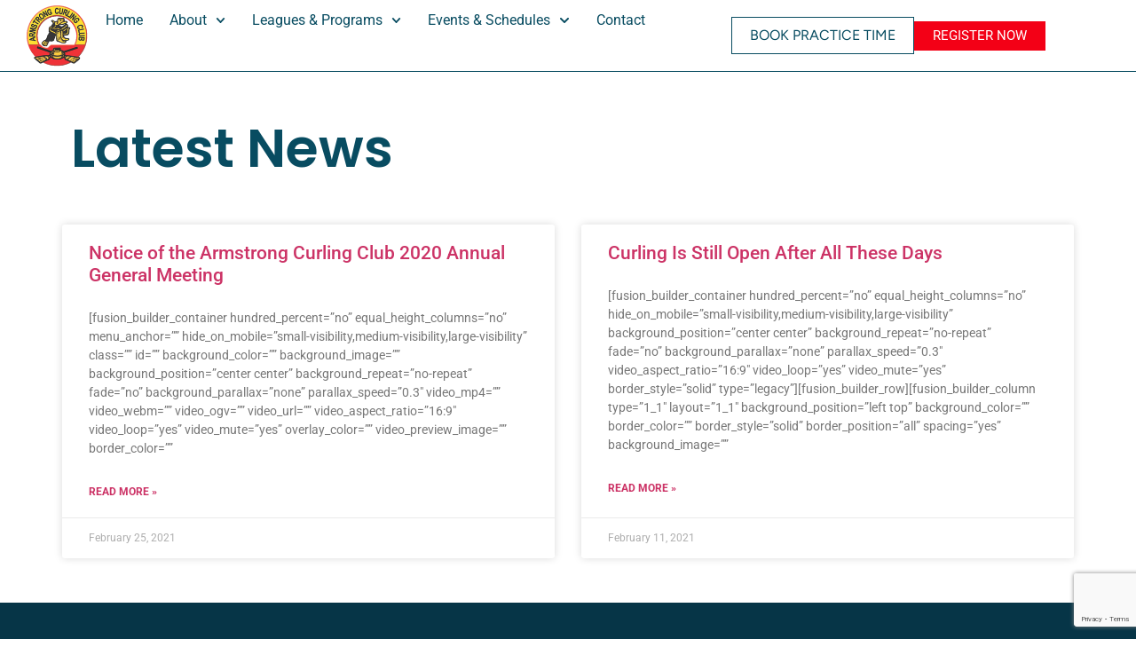

--- FILE ---
content_type: text/html; charset=UTF-8
request_url: https://armstrongcurlingclub.ca/author/steve-gunner/
body_size: 12559
content:
<!doctype html>
<html lang="en-CA">
<head>
	<meta charset="UTF-8">
	<meta name="viewport" content="width=device-width, initial-scale=1">
	<link rel="profile" href="https://gmpg.org/xfn/11">
	<title>Steve Gunner &#8211; Armstrong &amp; District Curling Club</title>
<meta name='robots' content='noindex, nofollow' />
	<style>img:is([sizes="auto" i], [sizes^="auto," i]) { contain-intrinsic-size: 3000px 1500px }</style>
	<link rel="alternate" type="application/rss+xml" title="Armstrong &amp; District Curling Club &raquo; Feed" href="https://armstrongcurlingclub.ca/feed/" />
<link rel="alternate" type="application/rss+xml" title="Armstrong &amp; District Curling Club &raquo; Comments Feed" href="https://armstrongcurlingclub.ca/comments/feed/" />
<link rel="alternate" type="application/rss+xml" title="Armstrong &amp; District Curling Club &raquo; Posts by Steve Gunner Feed" href="https://armstrongcurlingclub.ca/author/steve-gunner/feed/" />
<script>
window._wpemojiSettings = {"baseUrl":"https:\/\/s.w.org\/images\/core\/emoji\/16.0.1\/72x72\/","ext":".png","svgUrl":"https:\/\/s.w.org\/images\/core\/emoji\/16.0.1\/svg\/","svgExt":".svg","source":{"concatemoji":"https:\/\/armstrongcurlingclub.ca\/wp-includes\/js\/wp-emoji-release.min.js?ver=6.8.3"}};
/*! This file is auto-generated */
!function(s,n){var o,i,e;function c(e){try{var t={supportTests:e,timestamp:(new Date).valueOf()};sessionStorage.setItem(o,JSON.stringify(t))}catch(e){}}function p(e,t,n){e.clearRect(0,0,e.canvas.width,e.canvas.height),e.fillText(t,0,0);var t=new Uint32Array(e.getImageData(0,0,e.canvas.width,e.canvas.height).data),a=(e.clearRect(0,0,e.canvas.width,e.canvas.height),e.fillText(n,0,0),new Uint32Array(e.getImageData(0,0,e.canvas.width,e.canvas.height).data));return t.every(function(e,t){return e===a[t]})}function u(e,t){e.clearRect(0,0,e.canvas.width,e.canvas.height),e.fillText(t,0,0);for(var n=e.getImageData(16,16,1,1),a=0;a<n.data.length;a++)if(0!==n.data[a])return!1;return!0}function f(e,t,n,a){switch(t){case"flag":return n(e,"\ud83c\udff3\ufe0f\u200d\u26a7\ufe0f","\ud83c\udff3\ufe0f\u200b\u26a7\ufe0f")?!1:!n(e,"\ud83c\udde8\ud83c\uddf6","\ud83c\udde8\u200b\ud83c\uddf6")&&!n(e,"\ud83c\udff4\udb40\udc67\udb40\udc62\udb40\udc65\udb40\udc6e\udb40\udc67\udb40\udc7f","\ud83c\udff4\u200b\udb40\udc67\u200b\udb40\udc62\u200b\udb40\udc65\u200b\udb40\udc6e\u200b\udb40\udc67\u200b\udb40\udc7f");case"emoji":return!a(e,"\ud83e\udedf")}return!1}function g(e,t,n,a){var r="undefined"!=typeof WorkerGlobalScope&&self instanceof WorkerGlobalScope?new OffscreenCanvas(300,150):s.createElement("canvas"),o=r.getContext("2d",{willReadFrequently:!0}),i=(o.textBaseline="top",o.font="600 32px Arial",{});return e.forEach(function(e){i[e]=t(o,e,n,a)}),i}function t(e){var t=s.createElement("script");t.src=e,t.defer=!0,s.head.appendChild(t)}"undefined"!=typeof Promise&&(o="wpEmojiSettingsSupports",i=["flag","emoji"],n.supports={everything:!0,everythingExceptFlag:!0},e=new Promise(function(e){s.addEventListener("DOMContentLoaded",e,{once:!0})}),new Promise(function(t){var n=function(){try{var e=JSON.parse(sessionStorage.getItem(o));if("object"==typeof e&&"number"==typeof e.timestamp&&(new Date).valueOf()<e.timestamp+604800&&"object"==typeof e.supportTests)return e.supportTests}catch(e){}return null}();if(!n){if("undefined"!=typeof Worker&&"undefined"!=typeof OffscreenCanvas&&"undefined"!=typeof URL&&URL.createObjectURL&&"undefined"!=typeof Blob)try{var e="postMessage("+g.toString()+"("+[JSON.stringify(i),f.toString(),p.toString(),u.toString()].join(",")+"));",a=new Blob([e],{type:"text/javascript"}),r=new Worker(URL.createObjectURL(a),{name:"wpTestEmojiSupports"});return void(r.onmessage=function(e){c(n=e.data),r.terminate(),t(n)})}catch(e){}c(n=g(i,f,p,u))}t(n)}).then(function(e){for(var t in e)n.supports[t]=e[t],n.supports.everything=n.supports.everything&&n.supports[t],"flag"!==t&&(n.supports.everythingExceptFlag=n.supports.everythingExceptFlag&&n.supports[t]);n.supports.everythingExceptFlag=n.supports.everythingExceptFlag&&!n.supports.flag,n.DOMReady=!1,n.readyCallback=function(){n.DOMReady=!0}}).then(function(){return e}).then(function(){var e;n.supports.everything||(n.readyCallback(),(e=n.source||{}).concatemoji?t(e.concatemoji):e.wpemoji&&e.twemoji&&(t(e.twemoji),t(e.wpemoji)))}))}((window,document),window._wpemojiSettings);
</script>
<style id='wp-emoji-styles-inline-css'>

	img.wp-smiley, img.emoji {
		display: inline !important;
		border: none !important;
		box-shadow: none !important;
		height: 1em !important;
		width: 1em !important;
		margin: 0 0.07em !important;
		vertical-align: -0.1em !important;
		background: none !important;
		padding: 0 !important;
	}
</style>
<link rel='stylesheet' id='wp-block-library-css' href='https://armstrongcurlingclub.ca/wp-includes/css/dist/block-library/style.min.css?ver=6.8.3' media='all' />
<style id='global-styles-inline-css'>
:root{--wp--preset--aspect-ratio--square: 1;--wp--preset--aspect-ratio--4-3: 4/3;--wp--preset--aspect-ratio--3-4: 3/4;--wp--preset--aspect-ratio--3-2: 3/2;--wp--preset--aspect-ratio--2-3: 2/3;--wp--preset--aspect-ratio--16-9: 16/9;--wp--preset--aspect-ratio--9-16: 9/16;--wp--preset--color--black: #000000;--wp--preset--color--cyan-bluish-gray: #abb8c3;--wp--preset--color--white: #ffffff;--wp--preset--color--pale-pink: #f78da7;--wp--preset--color--vivid-red: #cf2e2e;--wp--preset--color--luminous-vivid-orange: #ff6900;--wp--preset--color--luminous-vivid-amber: #fcb900;--wp--preset--color--light-green-cyan: #7bdcb5;--wp--preset--color--vivid-green-cyan: #00d084;--wp--preset--color--pale-cyan-blue: #8ed1fc;--wp--preset--color--vivid-cyan-blue: #0693e3;--wp--preset--color--vivid-purple: #9b51e0;--wp--preset--gradient--vivid-cyan-blue-to-vivid-purple: linear-gradient(135deg,rgba(6,147,227,1) 0%,rgb(155,81,224) 100%);--wp--preset--gradient--light-green-cyan-to-vivid-green-cyan: linear-gradient(135deg,rgb(122,220,180) 0%,rgb(0,208,130) 100%);--wp--preset--gradient--luminous-vivid-amber-to-luminous-vivid-orange: linear-gradient(135deg,rgba(252,185,0,1) 0%,rgba(255,105,0,1) 100%);--wp--preset--gradient--luminous-vivid-orange-to-vivid-red: linear-gradient(135deg,rgba(255,105,0,1) 0%,rgb(207,46,46) 100%);--wp--preset--gradient--very-light-gray-to-cyan-bluish-gray: linear-gradient(135deg,rgb(238,238,238) 0%,rgb(169,184,195) 100%);--wp--preset--gradient--cool-to-warm-spectrum: linear-gradient(135deg,rgb(74,234,220) 0%,rgb(151,120,209) 20%,rgb(207,42,186) 40%,rgb(238,44,130) 60%,rgb(251,105,98) 80%,rgb(254,248,76) 100%);--wp--preset--gradient--blush-light-purple: linear-gradient(135deg,rgb(255,206,236) 0%,rgb(152,150,240) 100%);--wp--preset--gradient--blush-bordeaux: linear-gradient(135deg,rgb(254,205,165) 0%,rgb(254,45,45) 50%,rgb(107,0,62) 100%);--wp--preset--gradient--luminous-dusk: linear-gradient(135deg,rgb(255,203,112) 0%,rgb(199,81,192) 50%,rgb(65,88,208) 100%);--wp--preset--gradient--pale-ocean: linear-gradient(135deg,rgb(255,245,203) 0%,rgb(182,227,212) 50%,rgb(51,167,181) 100%);--wp--preset--gradient--electric-grass: linear-gradient(135deg,rgb(202,248,128) 0%,rgb(113,206,126) 100%);--wp--preset--gradient--midnight: linear-gradient(135deg,rgb(2,3,129) 0%,rgb(40,116,252) 100%);--wp--preset--font-size--small: 13px;--wp--preset--font-size--medium: 20px;--wp--preset--font-size--large: 36px;--wp--preset--font-size--x-large: 42px;--wp--preset--spacing--20: 0.44rem;--wp--preset--spacing--30: 0.67rem;--wp--preset--spacing--40: 1rem;--wp--preset--spacing--50: 1.5rem;--wp--preset--spacing--60: 2.25rem;--wp--preset--spacing--70: 3.38rem;--wp--preset--spacing--80: 5.06rem;--wp--preset--shadow--natural: 6px 6px 9px rgba(0, 0, 0, 0.2);--wp--preset--shadow--deep: 12px 12px 50px rgba(0, 0, 0, 0.4);--wp--preset--shadow--sharp: 6px 6px 0px rgba(0, 0, 0, 0.2);--wp--preset--shadow--outlined: 6px 6px 0px -3px rgba(255, 255, 255, 1), 6px 6px rgba(0, 0, 0, 1);--wp--preset--shadow--crisp: 6px 6px 0px rgba(0, 0, 0, 1);}:root { --wp--style--global--content-size: 800px;--wp--style--global--wide-size: 1200px; }:where(body) { margin: 0; }.wp-site-blocks > .alignleft { float: left; margin-right: 2em; }.wp-site-blocks > .alignright { float: right; margin-left: 2em; }.wp-site-blocks > .aligncenter { justify-content: center; margin-left: auto; margin-right: auto; }:where(.wp-site-blocks) > * { margin-block-start: 24px; margin-block-end: 0; }:where(.wp-site-blocks) > :first-child { margin-block-start: 0; }:where(.wp-site-blocks) > :last-child { margin-block-end: 0; }:root { --wp--style--block-gap: 24px; }:root :where(.is-layout-flow) > :first-child{margin-block-start: 0;}:root :where(.is-layout-flow) > :last-child{margin-block-end: 0;}:root :where(.is-layout-flow) > *{margin-block-start: 24px;margin-block-end: 0;}:root :where(.is-layout-constrained) > :first-child{margin-block-start: 0;}:root :where(.is-layout-constrained) > :last-child{margin-block-end: 0;}:root :where(.is-layout-constrained) > *{margin-block-start: 24px;margin-block-end: 0;}:root :where(.is-layout-flex){gap: 24px;}:root :where(.is-layout-grid){gap: 24px;}.is-layout-flow > .alignleft{float: left;margin-inline-start: 0;margin-inline-end: 2em;}.is-layout-flow > .alignright{float: right;margin-inline-start: 2em;margin-inline-end: 0;}.is-layout-flow > .aligncenter{margin-left: auto !important;margin-right: auto !important;}.is-layout-constrained > .alignleft{float: left;margin-inline-start: 0;margin-inline-end: 2em;}.is-layout-constrained > .alignright{float: right;margin-inline-start: 2em;margin-inline-end: 0;}.is-layout-constrained > .aligncenter{margin-left: auto !important;margin-right: auto !important;}.is-layout-constrained > :where(:not(.alignleft):not(.alignright):not(.alignfull)){max-width: var(--wp--style--global--content-size);margin-left: auto !important;margin-right: auto !important;}.is-layout-constrained > .alignwide{max-width: var(--wp--style--global--wide-size);}body .is-layout-flex{display: flex;}.is-layout-flex{flex-wrap: wrap;align-items: center;}.is-layout-flex > :is(*, div){margin: 0;}body .is-layout-grid{display: grid;}.is-layout-grid > :is(*, div){margin: 0;}body{padding-top: 0px;padding-right: 0px;padding-bottom: 0px;padding-left: 0px;}a:where(:not(.wp-element-button)){text-decoration: underline;}:root :where(.wp-element-button, .wp-block-button__link){background-color: #32373c;border-width: 0;color: #fff;font-family: inherit;font-size: inherit;line-height: inherit;padding: calc(0.667em + 2px) calc(1.333em + 2px);text-decoration: none;}.has-black-color{color: var(--wp--preset--color--black) !important;}.has-cyan-bluish-gray-color{color: var(--wp--preset--color--cyan-bluish-gray) !important;}.has-white-color{color: var(--wp--preset--color--white) !important;}.has-pale-pink-color{color: var(--wp--preset--color--pale-pink) !important;}.has-vivid-red-color{color: var(--wp--preset--color--vivid-red) !important;}.has-luminous-vivid-orange-color{color: var(--wp--preset--color--luminous-vivid-orange) !important;}.has-luminous-vivid-amber-color{color: var(--wp--preset--color--luminous-vivid-amber) !important;}.has-light-green-cyan-color{color: var(--wp--preset--color--light-green-cyan) !important;}.has-vivid-green-cyan-color{color: var(--wp--preset--color--vivid-green-cyan) !important;}.has-pale-cyan-blue-color{color: var(--wp--preset--color--pale-cyan-blue) !important;}.has-vivid-cyan-blue-color{color: var(--wp--preset--color--vivid-cyan-blue) !important;}.has-vivid-purple-color{color: var(--wp--preset--color--vivid-purple) !important;}.has-black-background-color{background-color: var(--wp--preset--color--black) !important;}.has-cyan-bluish-gray-background-color{background-color: var(--wp--preset--color--cyan-bluish-gray) !important;}.has-white-background-color{background-color: var(--wp--preset--color--white) !important;}.has-pale-pink-background-color{background-color: var(--wp--preset--color--pale-pink) !important;}.has-vivid-red-background-color{background-color: var(--wp--preset--color--vivid-red) !important;}.has-luminous-vivid-orange-background-color{background-color: var(--wp--preset--color--luminous-vivid-orange) !important;}.has-luminous-vivid-amber-background-color{background-color: var(--wp--preset--color--luminous-vivid-amber) !important;}.has-light-green-cyan-background-color{background-color: var(--wp--preset--color--light-green-cyan) !important;}.has-vivid-green-cyan-background-color{background-color: var(--wp--preset--color--vivid-green-cyan) !important;}.has-pale-cyan-blue-background-color{background-color: var(--wp--preset--color--pale-cyan-blue) !important;}.has-vivid-cyan-blue-background-color{background-color: var(--wp--preset--color--vivid-cyan-blue) !important;}.has-vivid-purple-background-color{background-color: var(--wp--preset--color--vivid-purple) !important;}.has-black-border-color{border-color: var(--wp--preset--color--black) !important;}.has-cyan-bluish-gray-border-color{border-color: var(--wp--preset--color--cyan-bluish-gray) !important;}.has-white-border-color{border-color: var(--wp--preset--color--white) !important;}.has-pale-pink-border-color{border-color: var(--wp--preset--color--pale-pink) !important;}.has-vivid-red-border-color{border-color: var(--wp--preset--color--vivid-red) !important;}.has-luminous-vivid-orange-border-color{border-color: var(--wp--preset--color--luminous-vivid-orange) !important;}.has-luminous-vivid-amber-border-color{border-color: var(--wp--preset--color--luminous-vivid-amber) !important;}.has-light-green-cyan-border-color{border-color: var(--wp--preset--color--light-green-cyan) !important;}.has-vivid-green-cyan-border-color{border-color: var(--wp--preset--color--vivid-green-cyan) !important;}.has-pale-cyan-blue-border-color{border-color: var(--wp--preset--color--pale-cyan-blue) !important;}.has-vivid-cyan-blue-border-color{border-color: var(--wp--preset--color--vivid-cyan-blue) !important;}.has-vivid-purple-border-color{border-color: var(--wp--preset--color--vivid-purple) !important;}.has-vivid-cyan-blue-to-vivid-purple-gradient-background{background: var(--wp--preset--gradient--vivid-cyan-blue-to-vivid-purple) !important;}.has-light-green-cyan-to-vivid-green-cyan-gradient-background{background: var(--wp--preset--gradient--light-green-cyan-to-vivid-green-cyan) !important;}.has-luminous-vivid-amber-to-luminous-vivid-orange-gradient-background{background: var(--wp--preset--gradient--luminous-vivid-amber-to-luminous-vivid-orange) !important;}.has-luminous-vivid-orange-to-vivid-red-gradient-background{background: var(--wp--preset--gradient--luminous-vivid-orange-to-vivid-red) !important;}.has-very-light-gray-to-cyan-bluish-gray-gradient-background{background: var(--wp--preset--gradient--very-light-gray-to-cyan-bluish-gray) !important;}.has-cool-to-warm-spectrum-gradient-background{background: var(--wp--preset--gradient--cool-to-warm-spectrum) !important;}.has-blush-light-purple-gradient-background{background: var(--wp--preset--gradient--blush-light-purple) !important;}.has-blush-bordeaux-gradient-background{background: var(--wp--preset--gradient--blush-bordeaux) !important;}.has-luminous-dusk-gradient-background{background: var(--wp--preset--gradient--luminous-dusk) !important;}.has-pale-ocean-gradient-background{background: var(--wp--preset--gradient--pale-ocean) !important;}.has-electric-grass-gradient-background{background: var(--wp--preset--gradient--electric-grass) !important;}.has-midnight-gradient-background{background: var(--wp--preset--gradient--midnight) !important;}.has-small-font-size{font-size: var(--wp--preset--font-size--small) !important;}.has-medium-font-size{font-size: var(--wp--preset--font-size--medium) !important;}.has-large-font-size{font-size: var(--wp--preset--font-size--large) !important;}.has-x-large-font-size{font-size: var(--wp--preset--font-size--x-large) !important;}
:root :where(.wp-block-pullquote){font-size: 1.5em;line-height: 1.6;}
</style>
<link rel='stylesheet' id='contact-form-7-css' href='https://armstrongcurlingclub.ca/wp-content/plugins/contact-form-7/includes/css/styles.css?ver=6.1.4' media='all' />
<link rel='stylesheet' id='wp-components-css' href='https://armstrongcurlingclub.ca/wp-includes/css/dist/components/style.min.css?ver=6.8.3' media='all' />
<link rel='stylesheet' id='godaddy-styles-css' href='https://armstrongcurlingclub.ca/wp-content/mu-plugins/vendor/wpex/godaddy-launch/includes/Dependencies/GoDaddy/Styles/build/latest.css?ver=2.0.2' media='all' />
<link rel='stylesheet' id='hello-elementor-css' href='https://armstrongcurlingclub.ca/wp-content/themes/hello-elementor/assets/css/reset.css?ver=3.4.5' media='all' />
<link rel='stylesheet' id='hello-elementor-theme-style-css' href='https://armstrongcurlingclub.ca/wp-content/themes/hello-elementor/assets/css/theme.css?ver=3.4.5' media='all' />
<link rel='stylesheet' id='elementor-frontend-css' href='https://armstrongcurlingclub.ca/wp-content/plugins/elementor/assets/css/frontend.min.css?ver=3.34.1' media='all' />
<link rel='stylesheet' id='widget-image-css' href='https://armstrongcurlingclub.ca/wp-content/plugins/elementor/assets/css/widget-image.min.css?ver=3.34.1' media='all' />
<link rel='stylesheet' id='widget-nav-menu-css' href='https://armstrongcurlingclub.ca/wp-content/plugins/elementor-pro/assets/css/widget-nav-menu.min.css?ver=3.34.0' media='all' />
<link rel='stylesheet' id='widget-social-icons-css' href='https://armstrongcurlingclub.ca/wp-content/plugins/elementor/assets/css/widget-social-icons.min.css?ver=3.34.1' media='all' />
<link rel='stylesheet' id='e-apple-webkit-css' href='https://armstrongcurlingclub.ca/wp-content/plugins/elementor/assets/css/conditionals/apple-webkit.min.css?ver=3.34.1' media='all' />
<link rel='stylesheet' id='widget-heading-css' href='https://armstrongcurlingclub.ca/wp-content/plugins/elementor/assets/css/widget-heading.min.css?ver=3.34.1' media='all' />
<link rel='stylesheet' id='widget-spacer-css' href='https://armstrongcurlingclub.ca/wp-content/plugins/elementor/assets/css/widget-spacer.min.css?ver=3.34.1' media='all' />
<link rel='stylesheet' id='widget-posts-css' href='https://armstrongcurlingclub.ca/wp-content/plugins/elementor-pro/assets/css/widget-posts.min.css?ver=3.34.0' media='all' />
<link rel='stylesheet' id='elementor-post-2144-css' href='https://armstrongcurlingclub.ca/wp-content/uploads/elementor/css/post-2144.css?ver=1768532532' media='all' />
<link rel='stylesheet' id='elementor-post-12-css' href='https://armstrongcurlingclub.ca/wp-content/uploads/elementor/css/post-12.css?ver=1768532532' media='all' />
<link rel='stylesheet' id='elementor-post-10-css' href='https://armstrongcurlingclub.ca/wp-content/uploads/elementor/css/post-10.css?ver=1768532532' media='all' />
<link rel='stylesheet' id='elementor-post-1803-css' href='https://armstrongcurlingclub.ca/wp-content/uploads/elementor/css/post-1803.css?ver=1768538655' media='all' />
<link rel='stylesheet' id='elementor-gf-local-roboto-css' href='https://armstrongcurlingclub.ca/wp-content/uploads/elementor/google-fonts/css/roboto.css?ver=1749146255' media='all' />
<link rel='stylesheet' id='elementor-gf-local-robotoslab-css' href='https://armstrongcurlingclub.ca/wp-content/uploads/elementor/google-fonts/css/robotoslab.css?ver=1749146257' media='all' />
<link rel='stylesheet' id='elementor-gf-local-poppins-css' href='https://armstrongcurlingclub.ca/wp-content/uploads/elementor/google-fonts/css/poppins.css?ver=1749146260' media='all' />
<link rel='stylesheet' id='elementor-gf-local-figtree-css' href='https://armstrongcurlingclub.ca/wp-content/uploads/elementor/google-fonts/css/figtree.css?ver=1749146261' media='all' />
<script src="https://armstrongcurlingclub.ca/wp-includes/js/jquery/jquery.min.js?ver=3.7.1" id="jquery-core-js"></script>
<script src="https://armstrongcurlingclub.ca/wp-includes/js/jquery/jquery-migrate.min.js?ver=3.4.1" id="jquery-migrate-js"></script>
<link rel="https://api.w.org/" href="https://armstrongcurlingclub.ca/wp-json/" /><link rel="alternate" title="JSON" type="application/json" href="https://armstrongcurlingclub.ca/wp-json/wp/v2/users/3" /><link rel="EditURI" type="application/rsd+xml" title="RSD" href="https://armstrongcurlingclub.ca/xmlrpc.php?rsd" />
<meta name="generator" content="WordPress 6.8.3" />
<meta name="generator" content="Elementor 3.34.1; features: e_font_icon_svg, additional_custom_breakpoints; settings: css_print_method-external, google_font-enabled, font_display-swap">
			<style>
				.e-con.e-parent:nth-of-type(n+4):not(.e-lazyloaded):not(.e-no-lazyload),
				.e-con.e-parent:nth-of-type(n+4):not(.e-lazyloaded):not(.e-no-lazyload) * {
					background-image: none !important;
				}
				@media screen and (max-height: 1024px) {
					.e-con.e-parent:nth-of-type(n+3):not(.e-lazyloaded):not(.e-no-lazyload),
					.e-con.e-parent:nth-of-type(n+3):not(.e-lazyloaded):not(.e-no-lazyload) * {
						background-image: none !important;
					}
				}
				@media screen and (max-height: 640px) {
					.e-con.e-parent:nth-of-type(n+2):not(.e-lazyloaded):not(.e-no-lazyload),
					.e-con.e-parent:nth-of-type(n+2):not(.e-lazyloaded):not(.e-no-lazyload) * {
						background-image: none !important;
					}
				}
			</style>
			<link rel="icon" href="https://armstrongcurlingclub.ca/wp-content/uploads/2017/08/cropped-Armstrong-Curling-Club-Logo-32x32.png" sizes="32x32" />
<link rel="icon" href="https://armstrongcurlingclub.ca/wp-content/uploads/2017/08/cropped-Armstrong-Curling-Club-Logo-192x192.png" sizes="192x192" />
<link rel="apple-touch-icon" href="https://armstrongcurlingclub.ca/wp-content/uploads/2017/08/cropped-Armstrong-Curling-Club-Logo-180x180.png" />
<meta name="msapplication-TileImage" content="https://armstrongcurlingclub.ca/wp-content/uploads/2017/08/cropped-Armstrong-Curling-Club-Logo-270x270.png" />
</head>
<body class="archive author author-steve-gunner author-3 wp-custom-logo wp-embed-responsive wp-theme-hello-elementor hello-elementor-default elementor-page-1803 elementor-default elementor-template-full-width elementor-kit-2144">


<a class="skip-link screen-reader-text" href="#content">Skip to content</a>

		<header data-elementor-type="header" data-elementor-id="12" class="elementor elementor-12 elementor-location-header" data-elementor-post-type="elementor_library">
			<div class="elementor-element elementor-element-bec6947 e-flex e-con-boxed e-con e-parent" data-id="bec6947" data-element_type="container" data-settings="{&quot;background_background&quot;:&quot;classic&quot;}">
					<div class="e-con-inner">
		<div class="elementor-element elementor-element-e00b5f9 e-con-full e-flex e-con e-child" data-id="e00b5f9" data-element_type="container">
				<div class="elementor-element elementor-element-b7cc659 elementor-widget elementor-widget-theme-site-logo elementor-widget-image" data-id="b7cc659" data-element_type="widget" data-widget_type="theme-site-logo.default">
				<div class="elementor-widget-container">
											<a href="https://armstrongcurlingclub.ca">
			<img width="150" height="150" src="https://armstrongcurlingclub.ca/wp-content/uploads/2025/05/Armstrong-Curling-Club-Logo-Transparant-Background-sm.png" class="attachment-full size-full wp-image-1768" alt="" />				</a>
											</div>
				</div>
				<div class="elementor-element elementor-element-47e7805 elementor-nav-menu--stretch elementor-widget__width-auto elementor-nav-menu__text-align-center elementor-nav-menu--dropdown-mobile elementor-nav-menu__align-center elementor-nav-menu--toggle elementor-nav-menu--burger elementor-widget elementor-widget-nav-menu" data-id="47e7805" data-element_type="widget" data-settings="{&quot;full_width&quot;:&quot;stretch&quot;,&quot;submenu_icon&quot;:{&quot;value&quot;:&quot;&lt;svg aria-hidden=\&quot;true\&quot; class=\&quot;fa-svg-chevron-down e-font-icon-svg e-fas-chevron-down\&quot; viewBox=\&quot;0 0 448 512\&quot; xmlns=\&quot;http:\/\/www.w3.org\/2000\/svg\&quot;&gt;&lt;path d=\&quot;M207.029 381.476L12.686 187.132c-9.373-9.373-9.373-24.569 0-33.941l22.667-22.667c9.357-9.357 24.522-9.375 33.901-.04L224 284.505l154.745-154.021c9.379-9.335 24.544-9.317 33.901.04l22.667 22.667c9.373 9.373 9.373 24.569 0 33.941L240.971 381.476c-9.373 9.372-24.569 9.372-33.942 0z\&quot;&gt;&lt;\/path&gt;&lt;\/svg&gt;&quot;,&quot;library&quot;:&quot;fa-solid&quot;},&quot;layout&quot;:&quot;horizontal&quot;,&quot;toggle&quot;:&quot;burger&quot;}" data-widget_type="nav-menu.default">
				<div class="elementor-widget-container">
								<nav aria-label="Our Menu" class="elementor-nav-menu--main elementor-nav-menu__container elementor-nav-menu--layout-horizontal e--pointer-underline e--animation-none">
				<ul id="menu-1-47e7805" class="elementor-nav-menu"><li class="menu-item menu-item-type-post_type menu-item-object-page menu-item-home menu-item-2137"><a href="https://armstrongcurlingclub.ca/" class="elementor-item">Home</a></li>
<li class="menu-item menu-item-type-post_type menu-item-object-page menu-item-has-children menu-item-2131"><a href="https://armstrongcurlingclub.ca/about/" class="elementor-item">About</a>
<ul class="sub-menu elementor-nav-menu--dropdown">
	<li class="menu-item menu-item-type-post_type menu-item-object-page current_page_parent menu-item-2130"><a href="https://armstrongcurlingclub.ca/news/" class="elementor-sub-item">News</a></li>
	<li class="menu-item menu-item-type-post_type menu-item-object-page menu-item-2447"><a href="https://armstrongcurlingclub.ca/about/curling-etiquette/" class="elementor-sub-item">Curling Etiquette</a></li>
	<li class="menu-item menu-item-type-post_type menu-item-object-page menu-item-2252"><a href="https://armstrongcurlingclub.ca/about/employment/" class="elementor-sub-item">Employment</a></li>
	<li class="menu-item menu-item-type-post_type menu-item-object-page menu-item-2141"><a href="https://armstrongcurlingclub.ca/about/club-rentals/" class="elementor-sub-item">Club Rentals</a></li>
	<li class="menu-item menu-item-type-post_type menu-item-object-page menu-item-2125"><a href="https://armstrongcurlingclub.ca/about/our-history/" class="elementor-sub-item">Our History</a></li>
	<li class="menu-item menu-item-type-custom menu-item-object-custom menu-item-2369"><a href="https://forms.gle/9b6AQu3E7b3nLzFC9" class="elementor-sub-item">Volunteer Hours Form</a></li>
</ul>
</li>
<li class="menu-item menu-item-type-post_type menu-item-object-page menu-item-has-children menu-item-2129"><a href="https://armstrongcurlingclub.ca/leagues/" class="elementor-item">Leagues &#038; Programs</a>
<ul class="sub-menu elementor-nav-menu--dropdown">
	<li class="menu-item menu-item-type-custom menu-item-object-custom menu-item-2368"><a href="https://armstrong.curling.io/en/leagues" class="elementor-sub-item">Register for Leagues</a></li>
	<li class="menu-item menu-item-type-post_type menu-item-object-page menu-item-2232"><a href="https://armstrongcurlingclub.ca/leagues/daytime-leagues/" class="elementor-sub-item">Daytime Leagues</a></li>
	<li class="menu-item menu-item-type-post_type menu-item-object-page menu-item-2231"><a href="https://armstrongcurlingclub.ca/leagues/evening-leagues/" class="elementor-sub-item">Evening Leagues</a></li>
	<li class="menu-item menu-item-type-post_type menu-item-object-page menu-item-2230"><a href="https://armstrongcurlingclub.ca/leagues/learn-to-curl/" class="elementor-sub-item">Learn to Curl</a></li>
	<li class="menu-item menu-item-type-post_type menu-item-object-page menu-item-2122"><a href="https://armstrongcurlingclub.ca/leagues/youth-programs/" class="elementor-sub-item">Youth Programs</a></li>
</ul>
</li>
<li class="menu-item menu-item-type-post_type menu-item-object-page menu-item-has-children menu-item-2128"><a href="https://armstrongcurlingclub.ca/events/" class="elementor-item">Events &#038; Schedules</a>
<ul class="sub-menu elementor-nav-menu--dropdown">
	<li class="menu-item menu-item-type-post_type menu-item-object-page menu-item-2142"><a href="https://armstrongcurlingclub.ca/about/club-rentals/" class="elementor-sub-item">Club Rentals</a></li>
	<li class="menu-item menu-item-type-post_type menu-item-object-page menu-item-2140"><a href="https://armstrongcurlingclub.ca/events/elementor-page-2009/" class="elementor-sub-item">Recreation Fair</a></li>
</ul>
</li>
<li class="menu-item menu-item-type-post_type menu-item-object-page menu-item-2120"><a href="https://armstrongcurlingclub.ca/contact/" class="elementor-item">Contact</a></li>
</ul>			</nav>
					<div class="elementor-menu-toggle" role="button" tabindex="0" aria-label="Menu Toggle" aria-expanded="false">
			<svg aria-hidden="true" role="presentation" class="elementor-menu-toggle__icon--open e-font-icon-svg e-eicon-menu-bar" viewBox="0 0 1000 1000" xmlns="http://www.w3.org/2000/svg"><path d="M104 333H896C929 333 958 304 958 271S929 208 896 208H104C71 208 42 237 42 271S71 333 104 333ZM104 583H896C929 583 958 554 958 521S929 458 896 458H104C71 458 42 487 42 521S71 583 104 583ZM104 833H896C929 833 958 804 958 771S929 708 896 708H104C71 708 42 737 42 771S71 833 104 833Z"></path></svg><svg aria-hidden="true" role="presentation" class="elementor-menu-toggle__icon--close e-font-icon-svg e-eicon-close" viewBox="0 0 1000 1000" xmlns="http://www.w3.org/2000/svg"><path d="M742 167L500 408 258 167C246 154 233 150 217 150 196 150 179 158 167 167 154 179 150 196 150 212 150 229 154 242 171 254L408 500 167 742C138 771 138 800 167 829 196 858 225 858 254 829L496 587 738 829C750 842 767 846 783 846 800 846 817 842 829 829 842 817 846 804 846 783 846 767 842 750 829 737L588 500 833 258C863 229 863 200 833 171 804 137 775 137 742 167Z"></path></svg>		</div>
					<nav class="elementor-nav-menu--dropdown elementor-nav-menu__container" aria-hidden="true">
				<ul id="menu-2-47e7805" class="elementor-nav-menu"><li class="menu-item menu-item-type-post_type menu-item-object-page menu-item-home menu-item-2137"><a href="https://armstrongcurlingclub.ca/" class="elementor-item" tabindex="-1">Home</a></li>
<li class="menu-item menu-item-type-post_type menu-item-object-page menu-item-has-children menu-item-2131"><a href="https://armstrongcurlingclub.ca/about/" class="elementor-item" tabindex="-1">About</a>
<ul class="sub-menu elementor-nav-menu--dropdown">
	<li class="menu-item menu-item-type-post_type menu-item-object-page current_page_parent menu-item-2130"><a href="https://armstrongcurlingclub.ca/news/" class="elementor-sub-item" tabindex="-1">News</a></li>
	<li class="menu-item menu-item-type-post_type menu-item-object-page menu-item-2447"><a href="https://armstrongcurlingclub.ca/about/curling-etiquette/" class="elementor-sub-item" tabindex="-1">Curling Etiquette</a></li>
	<li class="menu-item menu-item-type-post_type menu-item-object-page menu-item-2252"><a href="https://armstrongcurlingclub.ca/about/employment/" class="elementor-sub-item" tabindex="-1">Employment</a></li>
	<li class="menu-item menu-item-type-post_type menu-item-object-page menu-item-2141"><a href="https://armstrongcurlingclub.ca/about/club-rentals/" class="elementor-sub-item" tabindex="-1">Club Rentals</a></li>
	<li class="menu-item menu-item-type-post_type menu-item-object-page menu-item-2125"><a href="https://armstrongcurlingclub.ca/about/our-history/" class="elementor-sub-item" tabindex="-1">Our History</a></li>
	<li class="menu-item menu-item-type-custom menu-item-object-custom menu-item-2369"><a href="https://forms.gle/9b6AQu3E7b3nLzFC9" class="elementor-sub-item" tabindex="-1">Volunteer Hours Form</a></li>
</ul>
</li>
<li class="menu-item menu-item-type-post_type menu-item-object-page menu-item-has-children menu-item-2129"><a href="https://armstrongcurlingclub.ca/leagues/" class="elementor-item" tabindex="-1">Leagues &#038; Programs</a>
<ul class="sub-menu elementor-nav-menu--dropdown">
	<li class="menu-item menu-item-type-custom menu-item-object-custom menu-item-2368"><a href="https://armstrong.curling.io/en/leagues" class="elementor-sub-item" tabindex="-1">Register for Leagues</a></li>
	<li class="menu-item menu-item-type-post_type menu-item-object-page menu-item-2232"><a href="https://armstrongcurlingclub.ca/leagues/daytime-leagues/" class="elementor-sub-item" tabindex="-1">Daytime Leagues</a></li>
	<li class="menu-item menu-item-type-post_type menu-item-object-page menu-item-2231"><a href="https://armstrongcurlingclub.ca/leagues/evening-leagues/" class="elementor-sub-item" tabindex="-1">Evening Leagues</a></li>
	<li class="menu-item menu-item-type-post_type menu-item-object-page menu-item-2230"><a href="https://armstrongcurlingclub.ca/leagues/learn-to-curl/" class="elementor-sub-item" tabindex="-1">Learn to Curl</a></li>
	<li class="menu-item menu-item-type-post_type menu-item-object-page menu-item-2122"><a href="https://armstrongcurlingclub.ca/leagues/youth-programs/" class="elementor-sub-item" tabindex="-1">Youth Programs</a></li>
</ul>
</li>
<li class="menu-item menu-item-type-post_type menu-item-object-page menu-item-has-children menu-item-2128"><a href="https://armstrongcurlingclub.ca/events/" class="elementor-item" tabindex="-1">Events &#038; Schedules</a>
<ul class="sub-menu elementor-nav-menu--dropdown">
	<li class="menu-item menu-item-type-post_type menu-item-object-page menu-item-2142"><a href="https://armstrongcurlingclub.ca/about/club-rentals/" class="elementor-sub-item" tabindex="-1">Club Rentals</a></li>
	<li class="menu-item menu-item-type-post_type menu-item-object-page menu-item-2140"><a href="https://armstrongcurlingclub.ca/events/elementor-page-2009/" class="elementor-sub-item" tabindex="-1">Recreation Fair</a></li>
</ul>
</li>
<li class="menu-item menu-item-type-post_type menu-item-object-page menu-item-2120"><a href="https://armstrongcurlingclub.ca/contact/" class="elementor-item" tabindex="-1">Contact</a></li>
</ul>			</nav>
						</div>
				</div>
				</div>
		<div class="elementor-element elementor-element-aff5a9f e-con-full e-flex e-con e-child" data-id="aff5a9f" data-element_type="container">
				<div class="elementor-element elementor-element-281cff7 elementor-widget__width-auto elementor-widget elementor-widget-button" data-id="281cff7" data-element_type="widget" data-widget_type="button.default">
				<div class="elementor-widget-container">
									<div class="elementor-button-wrapper">
					<a class="elementor-button elementor-button-link elementor-size-sm" href="https://armstrong-curling.checkfront.com/reserve/?">
						<span class="elementor-button-content-wrapper">
									<span class="elementor-button-text">BOOK PRACTICE TIME</span>
					</span>
					</a>
				</div>
								</div>
				</div>
				<div class="elementor-element elementor-element-d56b342 elementor-widget__width-auto elementor-widget elementor-widget-button" data-id="d56b342" data-element_type="widget" data-widget_type="button.default">
				<div class="elementor-widget-container">
									<div class="elementor-button-wrapper">
					<a class="elementor-button elementor-button-link elementor-size-sm" href="https://armstrong.curling.io/en/leagues">
						<span class="elementor-button-content-wrapper">
									<span class="elementor-button-text">REGISTER NOW</span>
					</span>
					</a>
				</div>
								</div>
				</div>
				</div>
					</div>
				</div>
				</header>
				<div data-elementor-type="archive" data-elementor-id="1803" class="elementor elementor-1803 elementor-location-archive" data-elementor-post-type="elementor_library">
			<div class="elementor-element elementor-element-6aaa42c e-flex e-con-boxed e-con e-parent" data-id="6aaa42c" data-element_type="container">
					<div class="e-con-inner">
		<div class="elementor-element elementor-element-cc4a541 e-con-full e-flex e-con e-child" data-id="cc4a541" data-element_type="container">
				<div class="elementor-element elementor-element-40b7196 elementor-widget elementor-widget-spacer" data-id="40b7196" data-element_type="widget" data-widget_type="spacer.default">
				<div class="elementor-widget-container">
							<div class="elementor-spacer">
			<div class="elementor-spacer-inner"></div>
		</div>
						</div>
				</div>
				<div class="elementor-element elementor-element-3c96de9 elementor-widget elementor-widget-heading" data-id="3c96de9" data-element_type="widget" data-widget_type="heading.default">
				<div class="elementor-widget-container">
					<h1 class="elementor-heading-title elementor-size-default">Latest News</h1>				</div>
				</div>
				<div class="elementor-element elementor-element-baa0fb0 elementor-widget elementor-widget-spacer" data-id="baa0fb0" data-element_type="widget" data-widget_type="spacer.default">
				<div class="elementor-widget-container">
							<div class="elementor-spacer">
			<div class="elementor-spacer-inner"></div>
		</div>
						</div>
				</div>
				</div>
				<div class="elementor-element elementor-element-5606485 elementor-grid-2 elementor-posts--thumbnail-none elementor-grid-tablet-2 elementor-grid-mobile-1 elementor-card-shadow-yes elementor-posts__hover-gradient elementor-widget elementor-widget-archive-posts" data-id="5606485" data-element_type="widget" data-settings="{&quot;archive_cards_columns&quot;:&quot;2&quot;,&quot;archive_cards_columns_tablet&quot;:&quot;2&quot;,&quot;archive_cards_columns_mobile&quot;:&quot;1&quot;,&quot;archive_cards_row_gap&quot;:{&quot;unit&quot;:&quot;px&quot;,&quot;size&quot;:35,&quot;sizes&quot;:[]},&quot;archive_cards_row_gap_tablet&quot;:{&quot;unit&quot;:&quot;px&quot;,&quot;size&quot;:&quot;&quot;,&quot;sizes&quot;:[]},&quot;archive_cards_row_gap_mobile&quot;:{&quot;unit&quot;:&quot;px&quot;,&quot;size&quot;:&quot;&quot;,&quot;sizes&quot;:[]},&quot;pagination_type&quot;:&quot;numbers&quot;}" data-widget_type="archive-posts.archive_cards">
				<div class="elementor-widget-container">
							<div class="elementor-posts-container elementor-posts elementor-posts--skin-cards elementor-grid" role="list">
				<article class="elementor-post elementor-grid-item post-1375 post type-post status-publish format-standard has-post-thumbnail hentry category-news" role="listitem">
			<div class="elementor-post__card">
				<div class="elementor-post__text">
				<h3 class="elementor-post__title">
			<a href="https://armstrongcurlingclub.ca/2021/02/notice-of-the-armstrong-curling-club-2020-annual-general-meeting/" >
				Notice of the Armstrong Curling Club 2020 Annual General Meeting			</a>
		</h3>
				<div class="elementor-post__excerpt">
			<p>[fusion_builder_container hundred_percent=&#8221;no&#8221; equal_height_columns=&#8221;no&#8221; menu_anchor=&#8221;&#8221; hide_on_mobile=&#8221;small-visibility,medium-visibility,large-visibility&#8221; class=&#8221;&#8221; id=&#8221;&#8221; background_color=&#8221;&#8221; background_image=&#8221;&#8221; background_position=&#8221;center center&#8221; background_repeat=&#8221;no-repeat&#8221; fade=&#8221;no&#8221; background_parallax=&#8221;none&#8221; parallax_speed=&#8221;0.3&#8243; video_mp4=&#8221;&#8221; video_webm=&#8221;&#8221; video_ogv=&#8221;&#8221; video_url=&#8221;&#8221; video_aspect_ratio=&#8221;16:9&#8243; video_loop=&#8221;yes&#8221; video_mute=&#8221;yes&#8221; overlay_color=&#8221;&#8221; video_preview_image=&#8221;&#8221; border_color=&#8221;&#8221;</p>
		</div>
		
		<a class="elementor-post__read-more" href="https://armstrongcurlingclub.ca/2021/02/notice-of-the-armstrong-curling-club-2020-annual-general-meeting/" aria-label="Read more about Notice of the Armstrong Curling Club 2020 Annual General Meeting" tabindex="-1" >
			Read More »		</a>

				</div>
				<div class="elementor-post__meta-data">
					<span class="elementor-post-date">
			February 25, 2021		</span>
				</div>
					</div>
		</article>
				<article class="elementor-post elementor-grid-item post-1272 post type-post status-publish format-standard has-post-thumbnail hentry category-news" role="listitem">
			<div class="elementor-post__card">
				<div class="elementor-post__text">
				<h3 class="elementor-post__title">
			<a href="https://armstrongcurlingclub.ca/2021/02/armstrong-curling-club-still-open-after-all-these-days/" >
				Curling Is Still Open After All These Days			</a>
		</h3>
				<div class="elementor-post__excerpt">
			<p>[fusion_builder_container hundred_percent=&#8221;no&#8221; equal_height_columns=&#8221;no&#8221; hide_on_mobile=&#8221;small-visibility,medium-visibility,large-visibility&#8221; background_position=&#8221;center center&#8221; background_repeat=&#8221;no-repeat&#8221; fade=&#8221;no&#8221; background_parallax=&#8221;none&#8221; parallax_speed=&#8221;0.3&#8243; video_aspect_ratio=&#8221;16:9&#8243; video_loop=&#8221;yes&#8221; video_mute=&#8221;yes&#8221; border_style=&#8221;solid&#8221; type=&#8221;legacy&#8221;][fusion_builder_row][fusion_builder_column type=&#8221;1_1&#8243; layout=&#8221;1_1&#8243; background_position=&#8221;left top&#8221; background_color=&#8221;&#8221; border_color=&#8221;&#8221; border_style=&#8221;solid&#8221; border_position=&#8221;all&#8221; spacing=&#8221;yes&#8221; background_image=&#8221;&#8221;</p>
		</div>
		
		<a class="elementor-post__read-more" href="https://armstrongcurlingclub.ca/2021/02/armstrong-curling-club-still-open-after-all-these-days/" aria-label="Read more about Curling Is Still Open After All These Days" tabindex="-1" >
			Read More »		</a>

				</div>
				<div class="elementor-post__meta-data">
					<span class="elementor-post-date">
			February 11, 2021		</span>
				</div>
					</div>
		</article>
				</div>
		
						</div>
				</div>
				<div class="elementor-element elementor-element-6843dc5 elementor-widget elementor-widget-spacer" data-id="6843dc5" data-element_type="widget" data-widget_type="spacer.default">
				<div class="elementor-widget-container">
							<div class="elementor-spacer">
			<div class="elementor-spacer-inner"></div>
		</div>
						</div>
				</div>
					</div>
				</div>
				</div>
				<footer data-elementor-type="footer" data-elementor-id="10" class="elementor elementor-10 elementor-location-footer" data-elementor-post-type="elementor_library">
			<footer class="elementor-element elementor-element-b3d7d6d e-flex e-con-boxed e-con e-parent" data-id="b3d7d6d" data-element_type="container" data-settings="{&quot;background_background&quot;:&quot;classic&quot;}">
					<div class="e-con-inner">
		<div class="elementor-element elementor-element-4a71fc9 e-con-full e-flex e-con e-child" data-id="4a71fc9" data-element_type="container">
				<div class="elementor-element elementor-element-a10693e elementor-widget elementor-widget-theme-site-logo elementor-widget-image" data-id="a10693e" data-element_type="widget" data-widget_type="theme-site-logo.default">
				<div class="elementor-widget-container">
											<a href="https://armstrongcurlingclub.ca">
			<img width="150" height="150" src="https://armstrongcurlingclub.ca/wp-content/uploads/2025/05/Armstrong-Curling-Club-Logo-Transparant-Background-sm.png" class="attachment-full size-full wp-image-1768" alt="" />				</a>
											</div>
				</div>
				<div class="elementor-element elementor-element-ac51168 elementor-widget__width-initial elementor-widget elementor-widget-text-editor" data-id="ac51168" data-element_type="widget" data-widget_type="text-editor.default">
				<div class="elementor-widget-container">
									<h3>Armstrong Curling Club</h3><p>3315 Pleasant Valley Rd, Armstrong, B.C. V0E 1B0</p><p>Phone: 250-546-9449</p><p>Email: armstrongcurling@telus.net</p>								</div>
				</div>
				<div class="elementor-element elementor-element-980c89d elementor-widget elementor-widget-button" data-id="980c89d" data-element_type="widget" data-widget_type="button.default">
				<div class="elementor-widget-container">
									<div class="elementor-button-wrapper">
					<a class="elementor-button elementor-button-link elementor-size-sm" href="http://eepurl.com/jgmXy6">
						<span class="elementor-button-content-wrapper">
									<span class="elementor-button-text">Sign up for our newsletter</span>
					</span>
					</a>
				</div>
								</div>
				</div>
				<div class="elementor-element elementor-element-5a566a1 elementor-grid-mobile-3 elementor-widget__width-initial elementor-shape-rounded elementor-grid-0 elementor-widget elementor-widget-social-icons" data-id="5a566a1" data-element_type="widget" data-widget_type="social-icons.default">
				<div class="elementor-widget-container">
							<div class="elementor-social-icons-wrapper elementor-grid" role="list">
							<span class="elementor-grid-item" role="listitem">
					<a class="elementor-icon elementor-social-icon elementor-social-icon-facebook elementor-repeater-item-0267196" href="https://www.facebook.com/Armstrong-Curling-Club-160760357269521/?fref=ts" target="_blank">
						<span class="elementor-screen-only">Facebook</span>
						<svg aria-hidden="true" class="e-font-icon-svg e-fab-facebook" viewBox="0 0 512 512" xmlns="http://www.w3.org/2000/svg"><path d="M504 256C504 119 393 8 256 8S8 119 8 256c0 123.78 90.69 226.38 209.25 245V327.69h-63V256h63v-54.64c0-62.15 37-96.48 93.67-96.48 27.14 0 55.52 4.84 55.52 4.84v61h-31.28c-30.8 0-40.41 19.12-40.41 38.73V256h68.78l-11 71.69h-57.78V501C413.31 482.38 504 379.78 504 256z"></path></svg>					</a>
				</span>
							<span class="elementor-grid-item" role="listitem">
					<a class="elementor-icon elementor-social-icon elementor-social-icon-instagram elementor-repeater-item-db072da" href="https://www.instagram.com/armstrongcurlingclub" target="_blank">
						<span class="elementor-screen-only">Instagram</span>
						<svg aria-hidden="true" class="e-font-icon-svg e-fab-instagram" viewBox="0 0 448 512" xmlns="http://www.w3.org/2000/svg"><path d="M224.1 141c-63.6 0-114.9 51.3-114.9 114.9s51.3 114.9 114.9 114.9S339 319.5 339 255.9 287.7 141 224.1 141zm0 189.6c-41.1 0-74.7-33.5-74.7-74.7s33.5-74.7 74.7-74.7 74.7 33.5 74.7 74.7-33.6 74.7-74.7 74.7zm146.4-194.3c0 14.9-12 26.8-26.8 26.8-14.9 0-26.8-12-26.8-26.8s12-26.8 26.8-26.8 26.8 12 26.8 26.8zm76.1 27.2c-1.7-35.9-9.9-67.7-36.2-93.9-26.2-26.2-58-34.4-93.9-36.2-37-2.1-147.9-2.1-184.9 0-35.8 1.7-67.6 9.9-93.9 36.1s-34.4 58-36.2 93.9c-2.1 37-2.1 147.9 0 184.9 1.7 35.9 9.9 67.7 36.2 93.9s58 34.4 93.9 36.2c37 2.1 147.9 2.1 184.9 0 35.9-1.7 67.7-9.9 93.9-36.2 26.2-26.2 34.4-58 36.2-93.9 2.1-37 2.1-147.8 0-184.8zM398.8 388c-7.8 19.6-22.9 34.7-42.6 42.6-29.5 11.7-99.5 9-132.1 9s-102.7 2.6-132.1-9c-19.6-7.8-34.7-22.9-42.6-42.6-11.7-29.5-9-99.5-9-132.1s-2.6-102.7 9-132.1c7.8-19.6 22.9-34.7 42.6-42.6 29.5-11.7 99.5-9 132.1-9s102.7-2.6 132.1 9c19.6 7.8 34.7 22.9 42.6 42.6 11.7 29.5 9 99.5 9 132.1s2.7 102.7-9 132.1z"></path></svg>					</a>
				</span>
					</div>
						</div>
				</div>
				</div>
		<div class="elementor-element elementor-element-9f9c753 e-con-full e-flex e-con e-child" data-id="9f9c753" data-element_type="container">
				<div class="elementor-element elementor-element-69d21d0 elementor-widget__width-auto elementor-widget elementor-widget-heading" data-id="69d21d0" data-element_type="widget" data-widget_type="heading.default">
				<div class="elementor-widget-container">
					<p class="elementor-heading-title elementor-size-default">© 2025 Armstrong Curling Club. All rights reserved.</p>				</div>
				</div>
				</div>
					</div>
				</footer>
				</footer>
		
<script type="speculationrules">
{"prefetch":[{"source":"document","where":{"and":[{"href_matches":"\/*"},{"not":{"href_matches":["\/wp-*.php","\/wp-admin\/*","\/wp-content\/uploads\/*","\/wp-content\/*","\/wp-content\/plugins\/*","\/wp-content\/themes\/hello-elementor\/*","\/*\\?(.+)"]}},{"not":{"selector_matches":"a[rel~=\"nofollow\"]"}},{"not":{"selector_matches":".no-prefetch, .no-prefetch a"}}]},"eagerness":"conservative"}]}
</script>
			<script>
				const lazyloadRunObserver = () => {
					const lazyloadBackgrounds = document.querySelectorAll( `.e-con.e-parent:not(.e-lazyloaded)` );
					const lazyloadBackgroundObserver = new IntersectionObserver( ( entries ) => {
						entries.forEach( ( entry ) => {
							if ( entry.isIntersecting ) {
								let lazyloadBackground = entry.target;
								if( lazyloadBackground ) {
									lazyloadBackground.classList.add( 'e-lazyloaded' );
								}
								lazyloadBackgroundObserver.unobserve( entry.target );
							}
						});
					}, { rootMargin: '200px 0px 200px 0px' } );
					lazyloadBackgrounds.forEach( ( lazyloadBackground ) => {
						lazyloadBackgroundObserver.observe( lazyloadBackground );
					} );
				};
				const events = [
					'DOMContentLoaded',
					'elementor/lazyload/observe',
				];
				events.forEach( ( event ) => {
					document.addEventListener( event, lazyloadRunObserver );
				} );
			</script>
			<script src="https://armstrongcurlingclub.ca/wp-includes/js/dist/hooks.min.js?ver=4d63a3d491d11ffd8ac6" id="wp-hooks-js"></script>
<script src="https://armstrongcurlingclub.ca/wp-includes/js/dist/i18n.min.js?ver=5e580eb46a90c2b997e6" id="wp-i18n-js"></script>
<script id="wp-i18n-js-after">
wp.i18n.setLocaleData( { 'text direction\u0004ltr': [ 'ltr' ] } );
</script>
<script src="https://armstrongcurlingclub.ca/wp-content/plugins/contact-form-7/includes/swv/js/index.js?ver=6.1.4" id="swv-js"></script>
<script id="contact-form-7-js-translations">
( function( domain, translations ) {
	var localeData = translations.locale_data[ domain ] || translations.locale_data.messages;
	localeData[""].domain = domain;
	wp.i18n.setLocaleData( localeData, domain );
} )( "contact-form-7", {"translation-revision-date":"2024-03-18 08:32:04+0000","generator":"GlotPress\/4.0.1","domain":"messages","locale_data":{"messages":{"":{"domain":"messages","plural-forms":"nplurals=2; plural=n != 1;","lang":"en_CA"},"Error:":["Error:"]}},"comment":{"reference":"includes\/js\/index.js"}} );
</script>
<script id="contact-form-7-js-before">
var wpcf7 = {
    "api": {
        "root": "https:\/\/armstrongcurlingclub.ca\/wp-json\/",
        "namespace": "contact-form-7\/v1"
    },
    "cached": 1
};
</script>
<script src="https://armstrongcurlingclub.ca/wp-content/plugins/contact-form-7/includes/js/index.js?ver=6.1.4" id="contact-form-7-js"></script>
<script src="https://armstrongcurlingclub.ca/wp-content/plugins/elementor/assets/js/webpack.runtime.min.js?ver=3.34.1" id="elementor-webpack-runtime-js"></script>
<script src="https://armstrongcurlingclub.ca/wp-content/plugins/elementor/assets/js/frontend-modules.min.js?ver=3.34.1" id="elementor-frontend-modules-js"></script>
<script src="https://armstrongcurlingclub.ca/wp-includes/js/jquery/ui/core.min.js?ver=1.13.3" id="jquery-ui-core-js"></script>
<script id="elementor-frontend-js-before">
var elementorFrontendConfig = {"environmentMode":{"edit":false,"wpPreview":false,"isScriptDebug":false},"i18n":{"shareOnFacebook":"Share on Facebook","shareOnTwitter":"Share on Twitter","pinIt":"Pin it","download":"Download","downloadImage":"Download image","fullscreen":"Fullscreen","zoom":"Zoom","share":"Share","playVideo":"Play Video","previous":"Previous","next":"Next","close":"Close","a11yCarouselPrevSlideMessage":"Previous slide","a11yCarouselNextSlideMessage":"Next slide","a11yCarouselFirstSlideMessage":"This is the first slide","a11yCarouselLastSlideMessage":"This is the last slide","a11yCarouselPaginationBulletMessage":"Go to slide"},"is_rtl":false,"breakpoints":{"xs":0,"sm":480,"md":768,"lg":1025,"xl":1440,"xxl":1600},"responsive":{"breakpoints":{"mobile":{"label":"Mobile Portrait","value":767,"default_value":767,"direction":"max","is_enabled":true},"mobile_extra":{"label":"Mobile Landscape","value":880,"default_value":880,"direction":"max","is_enabled":false},"tablet":{"label":"Tablet Portrait","value":1024,"default_value":1024,"direction":"max","is_enabled":true},"tablet_extra":{"label":"Tablet Landscape","value":1200,"default_value":1200,"direction":"max","is_enabled":false},"laptop":{"label":"Laptop","value":1366,"default_value":1366,"direction":"max","is_enabled":false},"widescreen":{"label":"Widescreen","value":2400,"default_value":2400,"direction":"min","is_enabled":false}},"hasCustomBreakpoints":false},"version":"3.34.1","is_static":false,"experimentalFeatures":{"e_font_icon_svg":true,"additional_custom_breakpoints":true,"container":true,"theme_builder_v2":true,"hello-theme-header-footer":true,"nested-elements":true,"home_screen":true,"global_classes_should_enforce_capabilities":true,"e_variables":true,"cloud-library":true,"e_opt_in_v4_page":true,"e_interactions":true,"import-export-customization":true,"e_pro_variables":true},"urls":{"assets":"https:\/\/armstrongcurlingclub.ca\/wp-content\/plugins\/elementor\/assets\/","ajaxurl":"https:\/\/armstrongcurlingclub.ca\/wp-admin\/admin-ajax.php","uploadUrl":"https:\/\/armstrongcurlingclub.ca\/wp-content\/uploads"},"nonces":{"floatingButtonsClickTracking":"a81355cd42"},"swiperClass":"swiper","settings":{"editorPreferences":[]},"kit":{"body_background_background":"classic","active_breakpoints":["viewport_mobile","viewport_tablet"],"global_image_lightbox":"yes","lightbox_enable_counter":"yes","lightbox_enable_fullscreen":"yes","lightbox_enable_zoom":"yes","lightbox_enable_share":"yes","lightbox_title_src":"title","lightbox_description_src":"description"},"post":{"id":0,"title":"Steve Gunner &#8211; Armstrong &amp; District Curling Club","excerpt":""}};
</script>
<script src="https://armstrongcurlingclub.ca/wp-content/plugins/elementor/assets/js/frontend.min.js?ver=3.34.1" id="elementor-frontend-js"></script>
<script src="https://armstrongcurlingclub.ca/wp-content/plugins/elementor-pro/assets/lib/smartmenus/jquery.smartmenus.min.js?ver=1.2.1" id="smartmenus-js"></script>
<script src="https://armstrongcurlingclub.ca/wp-includes/js/imagesloaded.min.js?ver=5.0.0" id="imagesloaded-js"></script>
<script src="https://www.google.com/recaptcha/api.js?render=6LdL8-AUAAAAAKwJ4P0Z0H5a8d3vKeVgObI8qk78&amp;ver=3.0" id="google-recaptcha-js"></script>
<script src="https://armstrongcurlingclub.ca/wp-includes/js/dist/vendor/wp-polyfill.min.js?ver=3.15.0" id="wp-polyfill-js"></script>
<script id="wpcf7-recaptcha-js-before">
var wpcf7_recaptcha = {
    "sitekey": "6LdL8-AUAAAAAKwJ4P0Z0H5a8d3vKeVgObI8qk78",
    "actions": {
        "homepage": "homepage",
        "contactform": "contactform"
    }
};
</script>
<script src="https://armstrongcurlingclub.ca/wp-content/plugins/contact-form-7/modules/recaptcha/index.js?ver=6.1.4" id="wpcf7-recaptcha-js"></script>
<script src="https://armstrongcurlingclub.ca/wp-content/plugins/elementor-pro/assets/js/webpack-pro.runtime.min.js?ver=3.34.0" id="elementor-pro-webpack-runtime-js"></script>
<script id="elementor-pro-frontend-js-before">
var ElementorProFrontendConfig = {"ajaxurl":"https:\/\/armstrongcurlingclub.ca\/wp-admin\/admin-ajax.php","nonce":"d8d1e1255e","urls":{"assets":"https:\/\/armstrongcurlingclub.ca\/wp-content\/plugins\/elementor-pro\/assets\/","rest":"https:\/\/armstrongcurlingclub.ca\/wp-json\/"},"settings":{"lazy_load_background_images":true},"popup":{"hasPopUps":false},"shareButtonsNetworks":{"facebook":{"title":"Facebook","has_counter":true},"twitter":{"title":"Twitter"},"linkedin":{"title":"LinkedIn","has_counter":true},"pinterest":{"title":"Pinterest","has_counter":true},"reddit":{"title":"Reddit","has_counter":true},"vk":{"title":"VK","has_counter":true},"odnoklassniki":{"title":"OK","has_counter":true},"tumblr":{"title":"Tumblr"},"digg":{"title":"Digg"},"skype":{"title":"Skype"},"stumbleupon":{"title":"StumbleUpon","has_counter":true},"mix":{"title":"Mix"},"telegram":{"title":"Telegram"},"pocket":{"title":"Pocket","has_counter":true},"xing":{"title":"XING","has_counter":true},"whatsapp":{"title":"WhatsApp"},"email":{"title":"Email"},"print":{"title":"Print"},"x-twitter":{"title":"X"},"threads":{"title":"Threads"}},"facebook_sdk":{"lang":"en_CA","app_id":""},"lottie":{"defaultAnimationUrl":"https:\/\/armstrongcurlingclub.ca\/wp-content\/plugins\/elementor-pro\/modules\/lottie\/assets\/animations\/default.json"}};
</script>
<script src="https://armstrongcurlingclub.ca/wp-content/plugins/elementor-pro/assets/js/frontend.min.js?ver=3.34.0" id="elementor-pro-frontend-js"></script>
<script src="https://armstrongcurlingclub.ca/wp-content/plugins/elementor-pro/assets/js/elements-handlers.min.js?ver=3.34.0" id="pro-elements-handlers-js"></script>
		<script>'undefined'=== typeof _trfq || (window._trfq = []);'undefined'=== typeof _trfd && (window._trfd=[]),
                _trfd.push({'tccl.baseHost':'secureserver.net'}),
                _trfd.push({'ap':'wpaas_v2'},
                    {'server':'fad4b251e1d9'},
                    {'pod':'c33-prod-p3-us-west-2'},
                                        {'xid':'41265107'},
                    {'wp':'6.8.3'},
                    {'php':'8.2.30'},
                    {'loggedin':'0'},
                    {'cdn':'1'},
                    {'builder':''},
                    {'theme':'hello-elementor'},
                    {'wds':'0'},
                    {'wp_alloptions_count':'373'},
                    {'wp_alloptions_bytes':'158929'},
                    {'gdl_coming_soon_page':'0'}
                    , {'appid':'924357'}                 );
            var trafficScript = document.createElement('script'); trafficScript.src = 'https://img1.wsimg.com/signals/js/clients/scc-c2/scc-c2.min.js'; window.document.head.appendChild(trafficScript);</script>
		<script>window.addEventListener('click', function (elem) { var _elem$target, _elem$target$dataset, _window, _window$_trfq; return (elem === null || elem === void 0 ? void 0 : (_elem$target = elem.target) === null || _elem$target === void 0 ? void 0 : (_elem$target$dataset = _elem$target.dataset) === null || _elem$target$dataset === void 0 ? void 0 : _elem$target$dataset.eid) && ((_window = window) === null || _window === void 0 ? void 0 : (_window$_trfq = _window._trfq) === null || _window$_trfq === void 0 ? void 0 : _window$_trfq.push(["cmdLogEvent", "click", elem.target.dataset.eid]));});</script>
		<script src='https://img1.wsimg.com/traffic-assets/js/tccl-tti.min.js' onload="window.tti.calculateTTI()"></script>
		
</body>
</html>


--- FILE ---
content_type: text/html; charset=utf-8
request_url: https://www.google.com/recaptcha/api2/anchor?ar=1&k=6LdL8-AUAAAAAKwJ4P0Z0H5a8d3vKeVgObI8qk78&co=aHR0cHM6Ly9hcm1zdHJvbmdjdXJsaW5nY2x1Yi5jYTo0NDM.&hl=en&v=PoyoqOPhxBO7pBk68S4YbpHZ&size=invisible&anchor-ms=20000&execute-ms=30000&cb=4birkpas1cw7
body_size: 48461
content:
<!DOCTYPE HTML><html dir="ltr" lang="en"><head><meta http-equiv="Content-Type" content="text/html; charset=UTF-8">
<meta http-equiv="X-UA-Compatible" content="IE=edge">
<title>reCAPTCHA</title>
<style type="text/css">
/* cyrillic-ext */
@font-face {
  font-family: 'Roboto';
  font-style: normal;
  font-weight: 400;
  font-stretch: 100%;
  src: url(//fonts.gstatic.com/s/roboto/v48/KFO7CnqEu92Fr1ME7kSn66aGLdTylUAMa3GUBHMdazTgWw.woff2) format('woff2');
  unicode-range: U+0460-052F, U+1C80-1C8A, U+20B4, U+2DE0-2DFF, U+A640-A69F, U+FE2E-FE2F;
}
/* cyrillic */
@font-face {
  font-family: 'Roboto';
  font-style: normal;
  font-weight: 400;
  font-stretch: 100%;
  src: url(//fonts.gstatic.com/s/roboto/v48/KFO7CnqEu92Fr1ME7kSn66aGLdTylUAMa3iUBHMdazTgWw.woff2) format('woff2');
  unicode-range: U+0301, U+0400-045F, U+0490-0491, U+04B0-04B1, U+2116;
}
/* greek-ext */
@font-face {
  font-family: 'Roboto';
  font-style: normal;
  font-weight: 400;
  font-stretch: 100%;
  src: url(//fonts.gstatic.com/s/roboto/v48/KFO7CnqEu92Fr1ME7kSn66aGLdTylUAMa3CUBHMdazTgWw.woff2) format('woff2');
  unicode-range: U+1F00-1FFF;
}
/* greek */
@font-face {
  font-family: 'Roboto';
  font-style: normal;
  font-weight: 400;
  font-stretch: 100%;
  src: url(//fonts.gstatic.com/s/roboto/v48/KFO7CnqEu92Fr1ME7kSn66aGLdTylUAMa3-UBHMdazTgWw.woff2) format('woff2');
  unicode-range: U+0370-0377, U+037A-037F, U+0384-038A, U+038C, U+038E-03A1, U+03A3-03FF;
}
/* math */
@font-face {
  font-family: 'Roboto';
  font-style: normal;
  font-weight: 400;
  font-stretch: 100%;
  src: url(//fonts.gstatic.com/s/roboto/v48/KFO7CnqEu92Fr1ME7kSn66aGLdTylUAMawCUBHMdazTgWw.woff2) format('woff2');
  unicode-range: U+0302-0303, U+0305, U+0307-0308, U+0310, U+0312, U+0315, U+031A, U+0326-0327, U+032C, U+032F-0330, U+0332-0333, U+0338, U+033A, U+0346, U+034D, U+0391-03A1, U+03A3-03A9, U+03B1-03C9, U+03D1, U+03D5-03D6, U+03F0-03F1, U+03F4-03F5, U+2016-2017, U+2034-2038, U+203C, U+2040, U+2043, U+2047, U+2050, U+2057, U+205F, U+2070-2071, U+2074-208E, U+2090-209C, U+20D0-20DC, U+20E1, U+20E5-20EF, U+2100-2112, U+2114-2115, U+2117-2121, U+2123-214F, U+2190, U+2192, U+2194-21AE, U+21B0-21E5, U+21F1-21F2, U+21F4-2211, U+2213-2214, U+2216-22FF, U+2308-230B, U+2310, U+2319, U+231C-2321, U+2336-237A, U+237C, U+2395, U+239B-23B7, U+23D0, U+23DC-23E1, U+2474-2475, U+25AF, U+25B3, U+25B7, U+25BD, U+25C1, U+25CA, U+25CC, U+25FB, U+266D-266F, U+27C0-27FF, U+2900-2AFF, U+2B0E-2B11, U+2B30-2B4C, U+2BFE, U+3030, U+FF5B, U+FF5D, U+1D400-1D7FF, U+1EE00-1EEFF;
}
/* symbols */
@font-face {
  font-family: 'Roboto';
  font-style: normal;
  font-weight: 400;
  font-stretch: 100%;
  src: url(//fonts.gstatic.com/s/roboto/v48/KFO7CnqEu92Fr1ME7kSn66aGLdTylUAMaxKUBHMdazTgWw.woff2) format('woff2');
  unicode-range: U+0001-000C, U+000E-001F, U+007F-009F, U+20DD-20E0, U+20E2-20E4, U+2150-218F, U+2190, U+2192, U+2194-2199, U+21AF, U+21E6-21F0, U+21F3, U+2218-2219, U+2299, U+22C4-22C6, U+2300-243F, U+2440-244A, U+2460-24FF, U+25A0-27BF, U+2800-28FF, U+2921-2922, U+2981, U+29BF, U+29EB, U+2B00-2BFF, U+4DC0-4DFF, U+FFF9-FFFB, U+10140-1018E, U+10190-1019C, U+101A0, U+101D0-101FD, U+102E0-102FB, U+10E60-10E7E, U+1D2C0-1D2D3, U+1D2E0-1D37F, U+1F000-1F0FF, U+1F100-1F1AD, U+1F1E6-1F1FF, U+1F30D-1F30F, U+1F315, U+1F31C, U+1F31E, U+1F320-1F32C, U+1F336, U+1F378, U+1F37D, U+1F382, U+1F393-1F39F, U+1F3A7-1F3A8, U+1F3AC-1F3AF, U+1F3C2, U+1F3C4-1F3C6, U+1F3CA-1F3CE, U+1F3D4-1F3E0, U+1F3ED, U+1F3F1-1F3F3, U+1F3F5-1F3F7, U+1F408, U+1F415, U+1F41F, U+1F426, U+1F43F, U+1F441-1F442, U+1F444, U+1F446-1F449, U+1F44C-1F44E, U+1F453, U+1F46A, U+1F47D, U+1F4A3, U+1F4B0, U+1F4B3, U+1F4B9, U+1F4BB, U+1F4BF, U+1F4C8-1F4CB, U+1F4D6, U+1F4DA, U+1F4DF, U+1F4E3-1F4E6, U+1F4EA-1F4ED, U+1F4F7, U+1F4F9-1F4FB, U+1F4FD-1F4FE, U+1F503, U+1F507-1F50B, U+1F50D, U+1F512-1F513, U+1F53E-1F54A, U+1F54F-1F5FA, U+1F610, U+1F650-1F67F, U+1F687, U+1F68D, U+1F691, U+1F694, U+1F698, U+1F6AD, U+1F6B2, U+1F6B9-1F6BA, U+1F6BC, U+1F6C6-1F6CF, U+1F6D3-1F6D7, U+1F6E0-1F6EA, U+1F6F0-1F6F3, U+1F6F7-1F6FC, U+1F700-1F7FF, U+1F800-1F80B, U+1F810-1F847, U+1F850-1F859, U+1F860-1F887, U+1F890-1F8AD, U+1F8B0-1F8BB, U+1F8C0-1F8C1, U+1F900-1F90B, U+1F93B, U+1F946, U+1F984, U+1F996, U+1F9E9, U+1FA00-1FA6F, U+1FA70-1FA7C, U+1FA80-1FA89, U+1FA8F-1FAC6, U+1FACE-1FADC, U+1FADF-1FAE9, U+1FAF0-1FAF8, U+1FB00-1FBFF;
}
/* vietnamese */
@font-face {
  font-family: 'Roboto';
  font-style: normal;
  font-weight: 400;
  font-stretch: 100%;
  src: url(//fonts.gstatic.com/s/roboto/v48/KFO7CnqEu92Fr1ME7kSn66aGLdTylUAMa3OUBHMdazTgWw.woff2) format('woff2');
  unicode-range: U+0102-0103, U+0110-0111, U+0128-0129, U+0168-0169, U+01A0-01A1, U+01AF-01B0, U+0300-0301, U+0303-0304, U+0308-0309, U+0323, U+0329, U+1EA0-1EF9, U+20AB;
}
/* latin-ext */
@font-face {
  font-family: 'Roboto';
  font-style: normal;
  font-weight: 400;
  font-stretch: 100%;
  src: url(//fonts.gstatic.com/s/roboto/v48/KFO7CnqEu92Fr1ME7kSn66aGLdTylUAMa3KUBHMdazTgWw.woff2) format('woff2');
  unicode-range: U+0100-02BA, U+02BD-02C5, U+02C7-02CC, U+02CE-02D7, U+02DD-02FF, U+0304, U+0308, U+0329, U+1D00-1DBF, U+1E00-1E9F, U+1EF2-1EFF, U+2020, U+20A0-20AB, U+20AD-20C0, U+2113, U+2C60-2C7F, U+A720-A7FF;
}
/* latin */
@font-face {
  font-family: 'Roboto';
  font-style: normal;
  font-weight: 400;
  font-stretch: 100%;
  src: url(//fonts.gstatic.com/s/roboto/v48/KFO7CnqEu92Fr1ME7kSn66aGLdTylUAMa3yUBHMdazQ.woff2) format('woff2');
  unicode-range: U+0000-00FF, U+0131, U+0152-0153, U+02BB-02BC, U+02C6, U+02DA, U+02DC, U+0304, U+0308, U+0329, U+2000-206F, U+20AC, U+2122, U+2191, U+2193, U+2212, U+2215, U+FEFF, U+FFFD;
}
/* cyrillic-ext */
@font-face {
  font-family: 'Roboto';
  font-style: normal;
  font-weight: 500;
  font-stretch: 100%;
  src: url(//fonts.gstatic.com/s/roboto/v48/KFO7CnqEu92Fr1ME7kSn66aGLdTylUAMa3GUBHMdazTgWw.woff2) format('woff2');
  unicode-range: U+0460-052F, U+1C80-1C8A, U+20B4, U+2DE0-2DFF, U+A640-A69F, U+FE2E-FE2F;
}
/* cyrillic */
@font-face {
  font-family: 'Roboto';
  font-style: normal;
  font-weight: 500;
  font-stretch: 100%;
  src: url(//fonts.gstatic.com/s/roboto/v48/KFO7CnqEu92Fr1ME7kSn66aGLdTylUAMa3iUBHMdazTgWw.woff2) format('woff2');
  unicode-range: U+0301, U+0400-045F, U+0490-0491, U+04B0-04B1, U+2116;
}
/* greek-ext */
@font-face {
  font-family: 'Roboto';
  font-style: normal;
  font-weight: 500;
  font-stretch: 100%;
  src: url(//fonts.gstatic.com/s/roboto/v48/KFO7CnqEu92Fr1ME7kSn66aGLdTylUAMa3CUBHMdazTgWw.woff2) format('woff2');
  unicode-range: U+1F00-1FFF;
}
/* greek */
@font-face {
  font-family: 'Roboto';
  font-style: normal;
  font-weight: 500;
  font-stretch: 100%;
  src: url(//fonts.gstatic.com/s/roboto/v48/KFO7CnqEu92Fr1ME7kSn66aGLdTylUAMa3-UBHMdazTgWw.woff2) format('woff2');
  unicode-range: U+0370-0377, U+037A-037F, U+0384-038A, U+038C, U+038E-03A1, U+03A3-03FF;
}
/* math */
@font-face {
  font-family: 'Roboto';
  font-style: normal;
  font-weight: 500;
  font-stretch: 100%;
  src: url(//fonts.gstatic.com/s/roboto/v48/KFO7CnqEu92Fr1ME7kSn66aGLdTylUAMawCUBHMdazTgWw.woff2) format('woff2');
  unicode-range: U+0302-0303, U+0305, U+0307-0308, U+0310, U+0312, U+0315, U+031A, U+0326-0327, U+032C, U+032F-0330, U+0332-0333, U+0338, U+033A, U+0346, U+034D, U+0391-03A1, U+03A3-03A9, U+03B1-03C9, U+03D1, U+03D5-03D6, U+03F0-03F1, U+03F4-03F5, U+2016-2017, U+2034-2038, U+203C, U+2040, U+2043, U+2047, U+2050, U+2057, U+205F, U+2070-2071, U+2074-208E, U+2090-209C, U+20D0-20DC, U+20E1, U+20E5-20EF, U+2100-2112, U+2114-2115, U+2117-2121, U+2123-214F, U+2190, U+2192, U+2194-21AE, U+21B0-21E5, U+21F1-21F2, U+21F4-2211, U+2213-2214, U+2216-22FF, U+2308-230B, U+2310, U+2319, U+231C-2321, U+2336-237A, U+237C, U+2395, U+239B-23B7, U+23D0, U+23DC-23E1, U+2474-2475, U+25AF, U+25B3, U+25B7, U+25BD, U+25C1, U+25CA, U+25CC, U+25FB, U+266D-266F, U+27C0-27FF, U+2900-2AFF, U+2B0E-2B11, U+2B30-2B4C, U+2BFE, U+3030, U+FF5B, U+FF5D, U+1D400-1D7FF, U+1EE00-1EEFF;
}
/* symbols */
@font-face {
  font-family: 'Roboto';
  font-style: normal;
  font-weight: 500;
  font-stretch: 100%;
  src: url(//fonts.gstatic.com/s/roboto/v48/KFO7CnqEu92Fr1ME7kSn66aGLdTylUAMaxKUBHMdazTgWw.woff2) format('woff2');
  unicode-range: U+0001-000C, U+000E-001F, U+007F-009F, U+20DD-20E0, U+20E2-20E4, U+2150-218F, U+2190, U+2192, U+2194-2199, U+21AF, U+21E6-21F0, U+21F3, U+2218-2219, U+2299, U+22C4-22C6, U+2300-243F, U+2440-244A, U+2460-24FF, U+25A0-27BF, U+2800-28FF, U+2921-2922, U+2981, U+29BF, U+29EB, U+2B00-2BFF, U+4DC0-4DFF, U+FFF9-FFFB, U+10140-1018E, U+10190-1019C, U+101A0, U+101D0-101FD, U+102E0-102FB, U+10E60-10E7E, U+1D2C0-1D2D3, U+1D2E0-1D37F, U+1F000-1F0FF, U+1F100-1F1AD, U+1F1E6-1F1FF, U+1F30D-1F30F, U+1F315, U+1F31C, U+1F31E, U+1F320-1F32C, U+1F336, U+1F378, U+1F37D, U+1F382, U+1F393-1F39F, U+1F3A7-1F3A8, U+1F3AC-1F3AF, U+1F3C2, U+1F3C4-1F3C6, U+1F3CA-1F3CE, U+1F3D4-1F3E0, U+1F3ED, U+1F3F1-1F3F3, U+1F3F5-1F3F7, U+1F408, U+1F415, U+1F41F, U+1F426, U+1F43F, U+1F441-1F442, U+1F444, U+1F446-1F449, U+1F44C-1F44E, U+1F453, U+1F46A, U+1F47D, U+1F4A3, U+1F4B0, U+1F4B3, U+1F4B9, U+1F4BB, U+1F4BF, U+1F4C8-1F4CB, U+1F4D6, U+1F4DA, U+1F4DF, U+1F4E3-1F4E6, U+1F4EA-1F4ED, U+1F4F7, U+1F4F9-1F4FB, U+1F4FD-1F4FE, U+1F503, U+1F507-1F50B, U+1F50D, U+1F512-1F513, U+1F53E-1F54A, U+1F54F-1F5FA, U+1F610, U+1F650-1F67F, U+1F687, U+1F68D, U+1F691, U+1F694, U+1F698, U+1F6AD, U+1F6B2, U+1F6B9-1F6BA, U+1F6BC, U+1F6C6-1F6CF, U+1F6D3-1F6D7, U+1F6E0-1F6EA, U+1F6F0-1F6F3, U+1F6F7-1F6FC, U+1F700-1F7FF, U+1F800-1F80B, U+1F810-1F847, U+1F850-1F859, U+1F860-1F887, U+1F890-1F8AD, U+1F8B0-1F8BB, U+1F8C0-1F8C1, U+1F900-1F90B, U+1F93B, U+1F946, U+1F984, U+1F996, U+1F9E9, U+1FA00-1FA6F, U+1FA70-1FA7C, U+1FA80-1FA89, U+1FA8F-1FAC6, U+1FACE-1FADC, U+1FADF-1FAE9, U+1FAF0-1FAF8, U+1FB00-1FBFF;
}
/* vietnamese */
@font-face {
  font-family: 'Roboto';
  font-style: normal;
  font-weight: 500;
  font-stretch: 100%;
  src: url(//fonts.gstatic.com/s/roboto/v48/KFO7CnqEu92Fr1ME7kSn66aGLdTylUAMa3OUBHMdazTgWw.woff2) format('woff2');
  unicode-range: U+0102-0103, U+0110-0111, U+0128-0129, U+0168-0169, U+01A0-01A1, U+01AF-01B0, U+0300-0301, U+0303-0304, U+0308-0309, U+0323, U+0329, U+1EA0-1EF9, U+20AB;
}
/* latin-ext */
@font-face {
  font-family: 'Roboto';
  font-style: normal;
  font-weight: 500;
  font-stretch: 100%;
  src: url(//fonts.gstatic.com/s/roboto/v48/KFO7CnqEu92Fr1ME7kSn66aGLdTylUAMa3KUBHMdazTgWw.woff2) format('woff2');
  unicode-range: U+0100-02BA, U+02BD-02C5, U+02C7-02CC, U+02CE-02D7, U+02DD-02FF, U+0304, U+0308, U+0329, U+1D00-1DBF, U+1E00-1E9F, U+1EF2-1EFF, U+2020, U+20A0-20AB, U+20AD-20C0, U+2113, U+2C60-2C7F, U+A720-A7FF;
}
/* latin */
@font-face {
  font-family: 'Roboto';
  font-style: normal;
  font-weight: 500;
  font-stretch: 100%;
  src: url(//fonts.gstatic.com/s/roboto/v48/KFO7CnqEu92Fr1ME7kSn66aGLdTylUAMa3yUBHMdazQ.woff2) format('woff2');
  unicode-range: U+0000-00FF, U+0131, U+0152-0153, U+02BB-02BC, U+02C6, U+02DA, U+02DC, U+0304, U+0308, U+0329, U+2000-206F, U+20AC, U+2122, U+2191, U+2193, U+2212, U+2215, U+FEFF, U+FFFD;
}
/* cyrillic-ext */
@font-face {
  font-family: 'Roboto';
  font-style: normal;
  font-weight: 900;
  font-stretch: 100%;
  src: url(//fonts.gstatic.com/s/roboto/v48/KFO7CnqEu92Fr1ME7kSn66aGLdTylUAMa3GUBHMdazTgWw.woff2) format('woff2');
  unicode-range: U+0460-052F, U+1C80-1C8A, U+20B4, U+2DE0-2DFF, U+A640-A69F, U+FE2E-FE2F;
}
/* cyrillic */
@font-face {
  font-family: 'Roboto';
  font-style: normal;
  font-weight: 900;
  font-stretch: 100%;
  src: url(//fonts.gstatic.com/s/roboto/v48/KFO7CnqEu92Fr1ME7kSn66aGLdTylUAMa3iUBHMdazTgWw.woff2) format('woff2');
  unicode-range: U+0301, U+0400-045F, U+0490-0491, U+04B0-04B1, U+2116;
}
/* greek-ext */
@font-face {
  font-family: 'Roboto';
  font-style: normal;
  font-weight: 900;
  font-stretch: 100%;
  src: url(//fonts.gstatic.com/s/roboto/v48/KFO7CnqEu92Fr1ME7kSn66aGLdTylUAMa3CUBHMdazTgWw.woff2) format('woff2');
  unicode-range: U+1F00-1FFF;
}
/* greek */
@font-face {
  font-family: 'Roboto';
  font-style: normal;
  font-weight: 900;
  font-stretch: 100%;
  src: url(//fonts.gstatic.com/s/roboto/v48/KFO7CnqEu92Fr1ME7kSn66aGLdTylUAMa3-UBHMdazTgWw.woff2) format('woff2');
  unicode-range: U+0370-0377, U+037A-037F, U+0384-038A, U+038C, U+038E-03A1, U+03A3-03FF;
}
/* math */
@font-face {
  font-family: 'Roboto';
  font-style: normal;
  font-weight: 900;
  font-stretch: 100%;
  src: url(//fonts.gstatic.com/s/roboto/v48/KFO7CnqEu92Fr1ME7kSn66aGLdTylUAMawCUBHMdazTgWw.woff2) format('woff2');
  unicode-range: U+0302-0303, U+0305, U+0307-0308, U+0310, U+0312, U+0315, U+031A, U+0326-0327, U+032C, U+032F-0330, U+0332-0333, U+0338, U+033A, U+0346, U+034D, U+0391-03A1, U+03A3-03A9, U+03B1-03C9, U+03D1, U+03D5-03D6, U+03F0-03F1, U+03F4-03F5, U+2016-2017, U+2034-2038, U+203C, U+2040, U+2043, U+2047, U+2050, U+2057, U+205F, U+2070-2071, U+2074-208E, U+2090-209C, U+20D0-20DC, U+20E1, U+20E5-20EF, U+2100-2112, U+2114-2115, U+2117-2121, U+2123-214F, U+2190, U+2192, U+2194-21AE, U+21B0-21E5, U+21F1-21F2, U+21F4-2211, U+2213-2214, U+2216-22FF, U+2308-230B, U+2310, U+2319, U+231C-2321, U+2336-237A, U+237C, U+2395, U+239B-23B7, U+23D0, U+23DC-23E1, U+2474-2475, U+25AF, U+25B3, U+25B7, U+25BD, U+25C1, U+25CA, U+25CC, U+25FB, U+266D-266F, U+27C0-27FF, U+2900-2AFF, U+2B0E-2B11, U+2B30-2B4C, U+2BFE, U+3030, U+FF5B, U+FF5D, U+1D400-1D7FF, U+1EE00-1EEFF;
}
/* symbols */
@font-face {
  font-family: 'Roboto';
  font-style: normal;
  font-weight: 900;
  font-stretch: 100%;
  src: url(//fonts.gstatic.com/s/roboto/v48/KFO7CnqEu92Fr1ME7kSn66aGLdTylUAMaxKUBHMdazTgWw.woff2) format('woff2');
  unicode-range: U+0001-000C, U+000E-001F, U+007F-009F, U+20DD-20E0, U+20E2-20E4, U+2150-218F, U+2190, U+2192, U+2194-2199, U+21AF, U+21E6-21F0, U+21F3, U+2218-2219, U+2299, U+22C4-22C6, U+2300-243F, U+2440-244A, U+2460-24FF, U+25A0-27BF, U+2800-28FF, U+2921-2922, U+2981, U+29BF, U+29EB, U+2B00-2BFF, U+4DC0-4DFF, U+FFF9-FFFB, U+10140-1018E, U+10190-1019C, U+101A0, U+101D0-101FD, U+102E0-102FB, U+10E60-10E7E, U+1D2C0-1D2D3, U+1D2E0-1D37F, U+1F000-1F0FF, U+1F100-1F1AD, U+1F1E6-1F1FF, U+1F30D-1F30F, U+1F315, U+1F31C, U+1F31E, U+1F320-1F32C, U+1F336, U+1F378, U+1F37D, U+1F382, U+1F393-1F39F, U+1F3A7-1F3A8, U+1F3AC-1F3AF, U+1F3C2, U+1F3C4-1F3C6, U+1F3CA-1F3CE, U+1F3D4-1F3E0, U+1F3ED, U+1F3F1-1F3F3, U+1F3F5-1F3F7, U+1F408, U+1F415, U+1F41F, U+1F426, U+1F43F, U+1F441-1F442, U+1F444, U+1F446-1F449, U+1F44C-1F44E, U+1F453, U+1F46A, U+1F47D, U+1F4A3, U+1F4B0, U+1F4B3, U+1F4B9, U+1F4BB, U+1F4BF, U+1F4C8-1F4CB, U+1F4D6, U+1F4DA, U+1F4DF, U+1F4E3-1F4E6, U+1F4EA-1F4ED, U+1F4F7, U+1F4F9-1F4FB, U+1F4FD-1F4FE, U+1F503, U+1F507-1F50B, U+1F50D, U+1F512-1F513, U+1F53E-1F54A, U+1F54F-1F5FA, U+1F610, U+1F650-1F67F, U+1F687, U+1F68D, U+1F691, U+1F694, U+1F698, U+1F6AD, U+1F6B2, U+1F6B9-1F6BA, U+1F6BC, U+1F6C6-1F6CF, U+1F6D3-1F6D7, U+1F6E0-1F6EA, U+1F6F0-1F6F3, U+1F6F7-1F6FC, U+1F700-1F7FF, U+1F800-1F80B, U+1F810-1F847, U+1F850-1F859, U+1F860-1F887, U+1F890-1F8AD, U+1F8B0-1F8BB, U+1F8C0-1F8C1, U+1F900-1F90B, U+1F93B, U+1F946, U+1F984, U+1F996, U+1F9E9, U+1FA00-1FA6F, U+1FA70-1FA7C, U+1FA80-1FA89, U+1FA8F-1FAC6, U+1FACE-1FADC, U+1FADF-1FAE9, U+1FAF0-1FAF8, U+1FB00-1FBFF;
}
/* vietnamese */
@font-face {
  font-family: 'Roboto';
  font-style: normal;
  font-weight: 900;
  font-stretch: 100%;
  src: url(//fonts.gstatic.com/s/roboto/v48/KFO7CnqEu92Fr1ME7kSn66aGLdTylUAMa3OUBHMdazTgWw.woff2) format('woff2');
  unicode-range: U+0102-0103, U+0110-0111, U+0128-0129, U+0168-0169, U+01A0-01A1, U+01AF-01B0, U+0300-0301, U+0303-0304, U+0308-0309, U+0323, U+0329, U+1EA0-1EF9, U+20AB;
}
/* latin-ext */
@font-face {
  font-family: 'Roboto';
  font-style: normal;
  font-weight: 900;
  font-stretch: 100%;
  src: url(//fonts.gstatic.com/s/roboto/v48/KFO7CnqEu92Fr1ME7kSn66aGLdTylUAMa3KUBHMdazTgWw.woff2) format('woff2');
  unicode-range: U+0100-02BA, U+02BD-02C5, U+02C7-02CC, U+02CE-02D7, U+02DD-02FF, U+0304, U+0308, U+0329, U+1D00-1DBF, U+1E00-1E9F, U+1EF2-1EFF, U+2020, U+20A0-20AB, U+20AD-20C0, U+2113, U+2C60-2C7F, U+A720-A7FF;
}
/* latin */
@font-face {
  font-family: 'Roboto';
  font-style: normal;
  font-weight: 900;
  font-stretch: 100%;
  src: url(//fonts.gstatic.com/s/roboto/v48/KFO7CnqEu92Fr1ME7kSn66aGLdTylUAMa3yUBHMdazQ.woff2) format('woff2');
  unicode-range: U+0000-00FF, U+0131, U+0152-0153, U+02BB-02BC, U+02C6, U+02DA, U+02DC, U+0304, U+0308, U+0329, U+2000-206F, U+20AC, U+2122, U+2191, U+2193, U+2212, U+2215, U+FEFF, U+FFFD;
}

</style>
<link rel="stylesheet" type="text/css" href="https://www.gstatic.com/recaptcha/releases/PoyoqOPhxBO7pBk68S4YbpHZ/styles__ltr.css">
<script nonce="4MJstKOg9300LI_Bqz01fA" type="text/javascript">window['__recaptcha_api'] = 'https://www.google.com/recaptcha/api2/';</script>
<script type="text/javascript" src="https://www.gstatic.com/recaptcha/releases/PoyoqOPhxBO7pBk68S4YbpHZ/recaptcha__en.js" nonce="4MJstKOg9300LI_Bqz01fA">
      
    </script></head>
<body><div id="rc-anchor-alert" class="rc-anchor-alert"></div>
<input type="hidden" id="recaptcha-token" value="[base64]">
<script type="text/javascript" nonce="4MJstKOg9300LI_Bqz01fA">
      recaptcha.anchor.Main.init("[\x22ainput\x22,[\x22bgdata\x22,\x22\x22,\[base64]/[base64]/UltIKytdPWE6KGE8MjA0OD9SW0grK109YT4+NnwxOTI6KChhJjY0NTEyKT09NTUyOTYmJnErMTxoLmxlbmd0aCYmKGguY2hhckNvZGVBdChxKzEpJjY0NTEyKT09NTYzMjA/[base64]/MjU1OlI/[base64]/[base64]/[base64]/[base64]/[base64]/[base64]/[base64]/[base64]/[base64]/[base64]\x22,\[base64]\\u003d\x22,\x22aAHCtVRxw47Ct3oAwqMKw4bCvw/Dn8KhXQ89wrsGwo4qS8O3w7hFw5jDkMKWEB8QW1oMSjgeAxTDtMOLKVh4w5fDhcOow5jDk8Oiw7Jlw7zCj8ONw4bDgMO9A2Bpw7dkPMOVw5/[base64]/Ci8ORw6TDrMOAFsKFH8O5w6DCsTfCrMKiw49ManNUwp7DjsOAcsOJNsKfJMKvwrgyAl4UZDpcQ3TDrBHDiF3CjcKbwr/CsHnDgsOYc8KhZ8O9Egwbwro1Dk8Lwqwowq3Cg8OcwrJtR2bDg8O5wpvCsn/Dt8Olwq5PeMOwwrhuGcOMXT/CuQV+wq1lRk3Dkj7CmTXCmsOtP8KmMW7DrMOswqLDjkZ7w5bCjcOWwqDCqMOnV8KeHUldLMKfw7hoNAzCpVXCtHbDrcOpNXcmwpl1agFpfsKcwpXCvsORa1DCnwsHWCwNAH/DlXcYLDbDvFbDqBpzNl/Cu8OUwrLDqsKIwqTCsXUYw6bCpcKEwpcDN8OqV8Khw4oFw4Rfw4vDtsOFwoNiH1NVQcKLWgc4w755wrl5filqQQ7CulTCtcKXwrJSOC8fwpHCusOYw4ojw6rCh8OMwoYKWsOGZGrDlgQmenLDiE3DlsO/wq0+woJMKRdBwofCnj9PR1lqWMORw4jDthDDkMOACsORFRZAQ2DCiHbCrsOyw7DCuAnClcK/M8Kuw6cmw4HDjsOIw7xmL8OnFcOHw7rCrCVgDQfDjBHCoG/DkcKzeMOvISINw4B5BmrCtcKPF8K0w7clwp02w6kUwo/[base64]/Cv8KlEFxBw6F5wrU6w54Ew61ZBMKoJGPDjcKHHsOpA1BvwonDvTLClMOMw799w6sKIMOewrNFw5ZrwonDiMOCwoQyPlNXw7vDh8KlIMKbUSTCpB1yw63Cq8Kaw6YBJCx3w4bDnsORcBxvwoLDpMKhAsKvwrrCjWY+WR3CmMOqcMKtw77DgyjCl8OIwr/Cl8OITWF/b8KvwrwowpzCkMK/wqHCohXDm8KlwrYSWcOewrElJ8KYwottFsKhGsKmwoJ/MsOsBMONwpXDiFY/[base64]/DqcOkwq89wrjChlbDrsOGIsKZJBsGAMOKFcKkMDHDsW/Dl1IOR8KMw7/CksKgwp/DkUvDlMO/[base64]/CkcKmw6A+dB/DohVdw6DCrMKlwojDlcKnw7vDj8O/w54sw5DCgxnCs8KmbsOFwqlQw7p0w41rLcOoYHTDvT9Uw4zCg8O3Y2XCiSAGwqAFEMORw7vDoGbCi8K6Qi/DiMKDAF3DrsOhGAvCrwDDi0sOVsKmw64Kw67DiAPCjcK7wo7Dq8KuU8Ovwo13wp/DpMOCwrBIw5jCg8KJUcOqw6M8YMKzUC50w5nCmMKLwpwBOVPDn2rCggczfCpiw47CnMOswpjCgcKfVMKWw4PDk24/EcKMwqY5wprDn8KYezTChsK0wq3CtiNYwrTCt09xw5wIK8Kjw44bKMO5T8KsFMOaAsOaw6HDikTCuMOxaTMbeF7CrcOZRMK0TUhkYQ4Hw5dSwrFfRcOCw546TBV9N8O1S8KLw5bDpAHDjcOgwrvCq1jDsDfDosK5OsOcwrpOYsK4V8KfUzDDpsKTwobDpUJzwpvDosK/XDLDp8KwwqjCnynDk8O3OFEfwpBcOsOWw5IYw7/DpWXDtx0xJMOpwog9YMKIOkDCvhNew6nCoMOfIMKMwqPCqWLDvMO0RCvCnyHDkcKoOsOoZ8OPwpLDj8KnCcOqwojCm8KBw4zChj3DhcOxDgt7EVDCu2Jnwrwmwps0w4zCol17MMOhU8OKFMK3wqkGXMONwpTCq8KzBTLDpsK/w5I0AMK2W3BjwqBnKcOcZQo/Wldvw484QiRuV8KUT8OVTsKiwovDscO4w5Bew6wPcMOHwrNsb2w8worCi24cIsKsJBszwq/DocOWw6Fkw4/[base64]/w79GIQrCmmXDgsKtwp5Bdy/Ds8OkaxldwqDDmsKNwoLDgD1nVsKuwqZ7w5MEHMOoKMOkRsK2woUlNcOHM8KNQ8OgwqPCicKgTQkmcThVAhx9wqVIwpDDncO+PsKeFjvDgsK9PGM+f8KCIcO0w6LDscKRSR96w7rCow7DgmbCj8Ouwp/DhzpEw7YTGjvCh1PDlMKMwqMnMSwlLzDDhUPCgALCiMKZSMO3wpDCiQ8bwp/[base64]/Ch8OMwopdwpg2wpAwwozDrcOZw4PDiH/DrQ7DqsOVbcKSKyF5UjnDtRLDmcOLKnlPPh1YOGLCkjV2clwNw4LChsKnC8K4PyMSw4zDhCvDmS/Cq8OKw5bClRgmNMK3w6gBesOOWCfClw3CtcOFwqgmwpTDiXnCv8K0W0MZw5jDq8OmYsOEN8OhwoHDt0LCjG0Nf1nCo8KtwpzDlsK0OlbDrcO+wonCj2hQA0nCs8O6FcKSCEXDj8OaCsOjHn/DrMKeGMKFY1DDjsKDF8KAw6kqw6xJw6bCpsOtA8Olw7ENw7xvWlfCmcOaaMK4wo7CusOuwoN8wpDCkMOgZF0EwpPDmsOZw5tTw47DicOzw4sAwojCuVHDlEJGLTJ2w4gfwpHCn0TCgCHDgHpwNm0cX8KZLsOzwqrCmm/DkA3ChMO/fF8kfsK2XTJhw7EZX3NswqgmwoHCkcKbw67CpsOtUzUXw77CjsOowrM5L8KlJCbDm8O3w4o7woUlQhfCh8O9LR57MwvDmCDCgwwaw58Swog2JcOKwqZcU8KSw6ctfsODwpciJVc9Bgx/w5HCpwIKcWvCin0TA8KLTwoVJllbdDJkHsOHw5/[base64]/CusKgw4dVw6cyw6HClMObw5sMZ17CgWPDk0ZqeQ/DlcKnZcKcOwhVw5vDnG4edSnCnsKcw4MYbcOZXQ9ZE2ZJw7ZEwq3Cq8KMw4vDthgvw67CjMOVw4jClh0wWgNswpnDrmV1woIEIcK5csOKfR9yw6TDosO5VUhlS1vDusOkFlPDrcOqT25zWQdxw4NnB3PDk8KHWcKqwpp/wpjDvcKeWkzCo2pneTFbD8Klw6XDiXnCsMOQw4QqW01MwoZQH8KNQMOUwohJbHs6QMOQwqIFNlVwYj/[base64]/wqrDig/CqXTCgcKrwrsDwofCvXfDigZGJcOlwq3CmcOVQDHCkMOcwqILw5bCkjbClMOUaMOAwqXDnMKkwoI8EsOResOzw7fDognDtsO8wqfDvmPDnzQVWsOoXcOMB8KOw5QcwoHDgi8vOMO1w4LCgnUADMOowqTDnsOCKMKzw6jDmsKGw7crfVN0wrsPKMKZw5zDp1sewoPDjA/CnRfDv8K4w60iZ8KQwr0SMjRjw4PCt24kVzYac8KGAsOWcADDlW3Cknp4NV9bwqvCkDwccMK/B8KvNwnCiwsAEMKfwrF5a8OTwrZ8V8KTwqjCnmE7XVFiHysFAsK7w6nDrsOkd8Kyw454w5LCojrDhhVSw4jCoEPCkcKWwo0lwpLCiRDCnE88wpQyw6LCryIDwrx4w6XDiAjCrTJGIWZBcAtrw4rCo8OLNcO6QhpSQMOTwpHDicO7w63CsMKAwoc/LnrDiWQ7woMqX8OJwo7CnX3DgsK9w5cJw7/CkMK2Wj/[base64]/DkcKFwpTDsR/[base64]/ChMKDIMOeH8OyUsKWw6JTwqZXSX3CpcOsI8OqCCtLGMKzIcKrw6TCjcOuw5NKb1vCmsOhwp1wTcOQw5PDj1DClWY/wqIJw7AhwqvCrXIfw7vDrljDk8OYWX0TNTs1w5rCmEISwoQYCAg1AxZ0wrU1w5/[base64]/CqxMhw53DrEPCtsKPFMKww5Qpw4cuUDsZYShiw7fDnjtQw4PCmifCjG9PFSnCu8OCRUbCssOHd8OkwpAxwqzCs09bwroyw7BWw7/Ch8OELkLDlMK6w7nDtWjDlcKMwoXClMKyQMKewqTDshAXbMOTw519H202woTDgxvCqAIvMW3CjzzCl05lEMOLOx4nwog4w7tOwozCpBfDjRTDi8OMen1jacOueSnDhVs2DVQewo/[base64]/[base64]/[base64]/CjVZ3XjYOw5bCpRQVwqHCn8OBwo7DpXwWwqEeJTLCjD1hwo/DtsO2NSTCssOrRC/CvwPClMOUwqLCu8OqwoLCpsOeWkDCjsKsGgkuOMKywobDshIyGl8jacKBAcKZYFHDkGbCtMO7ZiDDnsKPDcO9K8KEwpc/NsO/TMKeNz9ZSMKJwqpIERfDt8KnCcOcK8OWQ0zDqMOWw5/CpMOBPGHDoyZNw4t1w6fDtMKuw5N7wppiw7LCi8OXwp8qw4Ugw48dw4nChMKIw4rDpgLCi8OZfzPDvD7CiBrDuRXDisOPDcOqM8Onw6bCl8KiSjvCqcK7w740SE/[base64]/CsH/Ds8ObX8KdAlM3aF3Ci8Osw57CrsKywqPCrBTCg28Xw4sHWMK6wpfCuBLDtcKZLMKBBSfCksKMIV1aw6PDrMK3G0zCgk8hwqPDiQoULHVbL05/w6ZfVBh9w53CliJ1c0XDoVrCv8O/wqdkw43DjcOnRsObwpoJw7zCrBV0wq7Dgm7CvzRRw4xOw6JJUcKGacOfVcKMwo04w5HCqAdxwozDsgJvw6Ytw59tFcONw6QrJcKCa8OBwoBfecKmJELCkyjCtMKDw6oXCsOXwqjDpVDCpcK9UcOhZcKawoIJJQV/woFqwojCgcOuwqFmw4pFa2JZAU/[base64]/[base64]/MW5nwpYZwot5EMKnw63CqcODPcKrwpkpQMODw7/CkGDCoE1RO10LMcOcwqxIw4RnfA4gwqLCuBTCssOeAMKcUjHCkMOlw5oMwpEBS8OzL3TCll/Cs8ODwpdkRcK4S0QJw57CqMOJw6pNw7zDg8KnVMKpOBBfw45DAn1Awpx5w6PCtRbDnzTCrcKhwqbDp8KDUzLDncKaQWBVw6DCnTkUwqkgbTVmw6rChcOVw7bDvcOiecKSwp7CncO6QsOHV8OyW8O/wpo5D8OLH8KQA8OeI2/Dt1jDlWbCosO8LRzCqsKRd0jDqcOVPsKLb8K0A8O9wobDvAjCu8O1wrcFOsKYWMOnAkowcMOFw7XClsK+wqMSwpvCpmTCgMO5ERjDucKYdFxEwqbDpcKew6A0woXCnCzCqMKOw6VKwrnCt8K9LcKzw5Y9PG5RBW/[base64]/w4o0w740Yl/DmHJ1aGfDrsOYwqTCrXR1wrokw74twrHChsOVX8K7GUHDt8Oaw7zCiMOxD8OESxDDlHgZVcO0Ji9iwp7Dnk7DgMOxwqhMMAEYwpMDw4PChMO+woHClMKfwq0tfcKDw4ccw5TDs8OgMMO7wopeagnChx7DtsK6wrnDpQxQwrp1csOiwoPDpsKRR8Oqw7B/w6zClH8qRjQDKytoNALDpcO0wr5gCWDDncKabRvDhUoVworDmsKrw53DrsKYGEF3KDcpOmszeU/DhcOdOQIMworDnyjCpcOPP0V9wogiwq5bwqDCj8KAw69ZZ1FrIcKEfHRmwo42OcKdekXCk8Oow4cWwoTDlsOHUMKQw6fChHfCqm1rwo3DqcOxw4XDsnDDkcOgwrnCicOMDsKcGsKMbsKlwqnDq8KKEsKRw4zDmMOgwr4YGSvDqnTCo0d/w7Q0BMOPwqxSE8OEw5E2cMK1EMOLwrEmw4A7QhnCisOpXBrCr13CtBLCocOrNMO4wrc8wpnDqypUFBMjw6F/[base64]/ClcOyXiluw5jDgcOUOXhgw5zDvw1KUcKOCFJcaQzCr8OYw5nCgcOwZMOXFx4qw4N0DyrCisOyB33Ds8OpQ8KeU2DDjcKLB01cMcK/OkDCm8OmXMOJwrjCqipwwpTCrkp4FcOBE8K+Wmccw6/[base64]/eX7Dm8Oow4xdKMKswpbDlVTDjcO4wrDDh8OYRsO5wrHDtkMrw6NhXcKowrvDhsOMAyIzw6XDhz3Cu8OxBzXDsMOBwrXDrMOqwrfDgwTDp8KDw5vDhUI2GEYiGjxhJMKGF25PQCpxew7Ckz/DrnVowpjDvworHcOdw50fwqXCthvDgFDDocKIwp9eBk0FccOQezjCgcOiDBzDv8Oqw5BJwqghGsO3w5JXXsOyWDN/RcODwqLDtiw7w7rChBLDujTCmlvDucOOwo1Sw6/CuxbDgCllw6sjwoTDp8OgwqoGNlTDkcKcVDptS2xDwqpeZXTCosOqW8KeAGlmwok/wp1oP8OKFsOdw6/CkMKnwrrCvX0RBsKVRGDCkiALGikhwphGTElVS8KCODpfZWFmRk9gFhodH8OZNit9wr3DhWXDqsKlw4EJw73Do0PDi31/WsOKw5/[base64]/Cnk0aw5vDr8OFwqDCgF0mw6rDsXxqfnVWw4ZEGsKxwr/CjG7Dm1bDssOOw6gMwqJYX8O7w43CkCdww4xeIlc2wp5dKyQiSV1UwrlvT8OaDMKvP1kzaMKjVDjCk1PCriXCicK5w6/[base64]/[base64]/[base64]/[base64]/DqXTCiVvCtcKNwo9hZMKtDsKVwr17wqbDh0zDisONwovCqMOHV8KLAcOPeR9qwrTCnjjDnRnDlX0jw6ZBwr/DjMOJwrVtTMKPU8OGwrrDq8KGIcK/wonCv2TCqVPCjwPChUJdw7BAKcKmw7w4alM0w6bDmwNjABvDiXPDscO0Zxwow5XCtBPChEI/w4AGwpLCl8O/w6dDf8KeMsOBZ8Oaw7sewo/CnBxMfsKtFMKRw6PCmcK1w5PDi8K+aMKlw6nCg8OQwpPDssK1w7w8wo5/SwcAPMKqw4TDvMOzBEVsEkc7w78gFGTCusOZO8OBw4fCh8Oyw4XDt8OgGMO6Cg/DusKWLsOHWSjDucKSwp9hwozDnMOMw7DDrBDCji3CicKzGhPClnTClEpBw5/DocK2w74aw63ClsKjFsOiwrrDkcK4w6xWcMKpwp7DnCDDiRvDgS/[base64]/DtcKPd8KHZBPCgsKRw5jDpS7DoDXDvMK+wpnDoH59wqkqw7ppwq7DiMO7UwVcTC/DtMKsKQzCncKvw77DpEAzw53Dt27DisKowpTCuVPCvBk2HXsGwqLDtQXCi0FbccO5w5wjBDrDk0s4SMKLwprDsEtFw5zCuMKPO2TCtjfDocOVVcO8Sj7DhMOLOW8beEhZaW1fwpfCizXCgzB/w5nCrSjDn0F8A8K8wq3DmkHDr0MMw67DsMONMhTDpcOrc8OZOHw7cGjCvg5bwpMdwpjDgkfDnxkuw7vDnMKCY8KcHcO5w67DnMKXw7prCMOrD8KqCl7ChirDpUEaJCTCksOlwq9iU3Fhw7vDhHU2OQDCuFJbGcKoVkt4w7nChyzCmlU/[base64]/Dg0fCk2LCgkvDmDI1bELDjcKIwpLDk8KTwrvDhFBeEC/CiAZxecKGw5TCl8K0wrrCgg/DtCwhTRctF2w4bF/DnxPCssKHwpLDlcKuV8OowqbDg8O+emPDs1rDiHTDsMKIGsOEwpbDhsKUw7TCpsKdBDVBwopywpzDk3lbwqHDv8O/w5Qhw71ow4HCucKlUzjDtnrDk8Oywq0Kw6E8ScKAworCkW7Dv8O4w7vDmcO2Vh7DsMOYw5DDoivDrMK6bXXCklIAw5DCg8ONwr9kFMOzw4nDkH5jwq0mw5/[base64]/DtsOYNsOvGcOlBVZuRkpVw5LCi8OlwoE/[base64]/[base64]/DjFbCsAvCv8Kiw7XCjcO6wpvDsMOfwoLCi8OCQ14WNMK3w7p+wrIcaWHCqFbCn8KGw4rDgMKNGMOEwrjCtcOYHEpxTQ50ZMK/ScObw7nDjX7CgjoNwpDCqMKKw5/[base64]/Dl8O4woLDi2rDjcK6w5glwprDnlbDnxM1DsKWwpvDtDF5FUHCpE0fKMK9DsKeJ8KrSnbDkE4NwqTCr8OvSU7Dvm9qTcKwBsOEwqo3VCDDpQUVw7TDnW1Kwo7Ckggye8KEZ8ONM3zCscOLwobDqAPDmGh3GsOzw4XDmcO8DC/Dl8KpIMOFw7URd0fDrXYcw5TDl18hw6BNwpd2wo/Ct8OgwqfCkV4cwpTCqDwrIcOIJDMdKMOPH0k4woogw4FlCmrDigTCqcOmw7IYw6/[base64]/SB10bcKlcyZBw5A5wqfDjXVLw5bDsMKfw4XCtCYQCcOiwrzDs8OdwpFzwr0CEkI9aGTCgAHDt2vDg1fCrsK8PcKNwpDDlzDCqycLw5c5XsKrGUnDqcKnw5bDg8OSKMKjQg5TwqR/woAXw7xowoAYXMKBDV9nNS9eX8OvF1TCrsOLw7ZNwpXDnyJAw5wCwokMwptQeEpvA10rAcK0eyvCkEHDucOceXN1wrHDucKjw44XwpjCglAJYQMqw73Cs8KyDsOkHMKhw4RDU2XCig/CsEJXwq8tG8OVw5jDvMKldsKbRFfClMOgbcO3NcODBE/CtsORw73CpgfCqTpnwowwScK7wptBw6DCk8OnSDPCgcO5wpkcEQN8w40/eg9gw7ViccKdwoLChsOqOn9oDTrDn8Odw5zDim7DrsObdsKrdXjDosKDVFXCulgRHjdCGMKowrHDp8OywqvDggBBcsKXAQ3Csmc/[base64]/DjsK7YWt5w4fCocKTwqbDpcO+HETDmlwKw4nClD8rZcObPQMXSmvDqA3ChjUjw5coFwNqw7BdVMOJWhlow57DsQTDpMK0w6VKwrXDq8OCwpLDqScXG8KAwpvCssKKV8KgaiDCrgnDjijDgMKTcsKiwrlFw6vDpx8WwpdwwqXCrG4Aw5/Do07DjMO5wo/[base64]/dBbDhRPCh8OsZMOOYDZcw7bDhGLCiQ4BAsOhw6NQRcO8S1NowqMjTcOkOMKfIcOeB2IDwocAwofDnsOUwp3DgcOKwoBGwofDr8KxB8O/RsORN1XCtHrDgkHCrm5nwqjDlsOJwosjwpbCosKYAMKQwqo0w6fCvsK6wrfDtMKEwoPDuRDCrHfDuiIZd8KEAMOpZA1KwoVIwqZ6wofDp8OyKEnDnHBmPsKhFBvDiTQCLsKCwoXCnMOFwofCjcKZL07DoMKXw6Mtw6LDtkTDgB81wr/Dlkp+wo/Co8O8VsK9wqrDlsKQJTEwwpvDgmZiPsO0wrBRWsOMw7FDU3F/ecOTccOvEXPDhwttwqdKw4HDocKPw7ImUMOcw6XCl8ODwprDs27Dox9Owp3CkcKGwrPDh8OYDsKbw5o/[base64]/DhRJfw6XDgk/ChFXClMOuwprCr8K+JcK2woRzwrIcdkt1bVVqw65dwqfDtkXDlMKlwqrCpMKjw5rCjcKrKFEYHWERI0kkGkHDhsKnwr8jw7sJIMKJbcOnw6PCkcODRcOmwp/CoWkIIsOIEmnDlX8nw57DjxfCtmsRF8Ouwp8iwqHCo2VPHjPDrsKmw6c1D8Ksw7rDkMOleMOfwqAgXSjCrwzDpR93w4DCqAcXRsKPISPDrloYwqdgK8KDFcKSG8K3B3wywrg6wrdSwrF5w4Nzw6/CkD54XSsIeMK8wq1EFsODwo3DvMOhEsKAw73DunBfM8OvYMKmV1vCjiBZw5Rzw7XDu0Z+VBNiw7fCuHIMwq9pTMOnIcK5PiY5bDhawp3Duk1xwp7Dpk/Ci1rDhsKkfV3ChnYcH8KSw7daw6lfMMO/HhYjF8O3MMKfw4RzwoooZxQWfsK/[base64]/aMKMwrjDmcKJM8ObOVDClMKJwoEnw57CjsKpw7nCjW/DmElywpg6woAhwpTCoMKRwrfDjMOqSMK8AMODw49NwoLDnMKDwql2w7jCjAtDEMKZMMKARWbCqMK0M1nCicK6wpYZwo9hw4k+NsOVZcKQw74nw5LCj2rDnMKqwpTClcOJEggAw5YCBsKMfsKRWcOZYsOsa3rCmkIUw67DicOPwpLDuXh2UsOkWBk/[base64]/[base64]/wpLDixfDj2YYwrLCpMOsI8ObV8K9e8ONSsOsBMK4WcOAfDMBBMOjC1hbDEZswrRaJsOKw7TDp8OvwoPCgmTDqyvDvsOBZMKqWndEwqc5CzJaHcKqw78SWcOAw5DCqcKmHkY5fcKywqnCuUBTwrzCm0PClwo5w7BHRjo6w4/DjzZkIULCmwpBw5XDrzTCvXMiw5hILsKKw5zCuhDCkMK1w4YFw6/CmUhFw5NSXcKgI8K6AsKgBWrDgAl0MXwAEcOwCCAZw6XCvmbCh8KjwpjCuMOETUAhwohdw619JU9Uw4/DvTjCgMKCHnDCnBbCo0TCoMKdMUsJFXVZwqfDj8OxOMKZwoXCjcOGDcKMZ8OiazzCrMOrHF/CpcOmFyxDw5M1dwA3wolbwqJADMOvwpMDwpbClcONwpphEEzDtWdsGVLDnVXDucK6w7XDk8ORKMK5wp/Dg21nw7FlVMKEw69Qd2zCuMKABMKdwrk5wrNBW2kbZ8O4w4fDmMOTQ8KRH8O9w6PCngsuw53CnMK7CsKTMg3DpmMQwoXDhMK4wrfCisK7w6B7U8Oaw4MdDsKDFkE/woTDrio3E3MIAxHDoGLDrRhRXjfChsO7w6Y0b8K0OTtkw45sAsK+wq92w4DDnCMHY8KqwrJRacKRwp0tVGVow6YUwrQawrDDncKfw47Dlmp9w4sGwpXDgQMqfsO0woJwecKIMlDCmxHDoFsQecKAQyPCqg1xQ8KoKsKewp/[base64]/[base64]/DrxbDgMOJNU0JwrrCocKew43Ct8OOwpDCrTsewpDChj3CicOCAzx3Rz8Gwq7Ct8Oxw5TCp8Kqw4pxUwV8W2cowoHCiWHDpkjCjsOSw77DtMKJa1fDsmXCpMOKw6zCj8KswrIjOxPCozg3Jh/Cn8O1NGXCvBLCr8OiwrHCmGcSeXJGw4HDrHfCujFOL3tcw4PDljVOVhhPCcKGKMOvAR/CgMK6fcK9w7YWZ288wpjCjsOzGsKRAAwYAcOkw4TCqTTDuXw3wprCgcOTwovCgsOaw5vCvsKFwpk8w5PCt8KoIsK+wqvCpRNYwootXVLCjMKUw7HDmcKqBcOCb3LDgcOmXT3DmUbDqMKzw5MqEsK8w6PCgV/DhsKjNiJRCMOJdMOzwpHCqMKVwrsJw6nDsXJewp/Dp8Ktw6FVJsODUsKqMA7ClMOcUsKLwqAEaxsmQMORw59Hwrt3K8KcNsK+w5LCnArCrcKMDMOlNmjDk8Oke8KUNcOfwol6wp/[base64]/ASEjwp7CvRBKwpPDgsOsZD05fhpXw61swpnCl8Obw4LCvA3DtcOnNcOowpPCsCDDo2nDsC1FbcO5eivDhcO0RcKZwpFzwpjCtCLCmcKLw4Zhwr5MwpnCmm92YMOhBzcqw6lyw5kzwo/[base64]/DpXrCt8OJDcKcfsO6worCv8Kbw5bCucKFPcOJwqvDnMKZw5JDw6FyeRs/bG0zWMOSURHDpcK8WcO8w4hnPzxOwpFcKMKqGsKLRcOXw4dywqlTB8OKwptTOsOQw4F0woxyS8KlBcOsKMONTn92woDDtnLDrsOAw6rDnMKaa8O2f3BKX1g6VgIMwrIeAWTDhMO2woo9KhoEw60/IUXDtMK2w4zCpzfDjcOuZsOWOcKVwo8vQsOKTSEJaEgsaz/DhVTDjcKLZsOjw4XCtsKnTSHCnsK8TCfCtMOILQQhHsOoXcOxwrvCphrDjsKpw6HDgMOjwpTDjU9BMzUIwqQTQRjDicK0w5kzw6wEw5wdwrXDsMO5EyAmw7lOw7fCsjjDrMO2GMOSJsOgworDlMKCZX46wo4RXXYsAsKPw4PCtgjDlcKcwrYhUMKzAhwjw43DiV/DpBHCu2TClcOcwpNvV8K5wqDCn8KYdsKmwrpqw7nCtGvDmMOmTMK2wo52w4FESRgxwrnCk8KcbERZwp5Lw6jCumZlw7MqCh0Pw6xkw7nDr8OAJWwCXBLDlcOvwqQrfsKiwonCucOWGMKnZMOjIcKaHmnCpsKbwo/Dm8OGCQ86RgzCsDJhw5DCoBDDqsKkFcOSO8K+YBhzecKjwrfDrcKiw4oQP8KHZcKFY8K6C8KfwosdwocGw4nDlW41wq7Ck3VNw6/[base64]/OUA6QsOPw6wwwpfDkMKIwqDDkCjDu8O5CCNcTMKcdx9LRi0rWQLDtmMSw77CjG8PHcKFScObw5rCtm7CvGohwo8eZ8OWIz9bwqF4EnjDlcOzw4Bvw4lkdVzDlW0IdsOVw4ZjBsOCBU3CssKWw5/DqiHCgsKYwqROw6VAYsO9d8K4w5XDscKvRirCgMO+w6PCosOgEx7ChnrDpS10wp4jwqTCrcKjYQ/DkmjCrsOWKTbCo8OywoRGKMOYw5c4wp8oGRZ8dMKQL0TCgcO/w78Kwo3Cp8KGw7E1DBzDv3LCvAx2w5Y5wrcGNwU5woNheSnDvQIMw6XDisKcUwlewrdlw4h1w4DDshrCjmLChcOdw7XDg8KmKFJ5RcKxw7PDq3HDpiI2esOXEcONw60WCsOPwpnClsOkwprCrsOpHCdYZ1nDoUnCqsKGwonCkFYOwp/CncKdMWnCn8KGQ8OTO8OVw7rCiS/[base64]/w6LDiTnCh8OSwph5wrXCphrCicObNhMSO2XDuMOqUzA0w7fDpD/ClcOMw7hINFA8wogXc8KjSMOQw4ENwo0iO8O6w6HCosOgRMKrw6R0MRzDmU1eIcOKcT/CqF4kw4PDlWolwqZEBcK5OUDCvy7Ct8ONcnXDnWN5wpkJTMKGLsOuaA8gEWLCsWnDg8KRS3nDmWbDgzgGLcK6w5g0w7XCvcKoUhRBCUIBOcOTwo3DhsOVwp/[base64]/[base64]/CkcOvwpjCsMONwojDlsOpE8KAXsOYwpDDpMKXwq7Di8K/FcKGwoMdwoI1YsOtw4XDsMOXwoPDt8Ocw6jDrC5+wpTCtHlKVCPCgCHCvC8gwojCrMOHeMO/wrrDisKRw7tTfQzClwHCkcKBwq7ChRlKwr0RfMK/w77CoMKAw4/CjMOYJ8KBW8Kjw7DDlMK3wpLCjV/Cg3gSw6nDgifCqFpGw4fCkhBdwrzDpEZqw4PCuG7DvEnDjMKsBsKwNsKbb8KQw6kyw4fDuBLCl8Kuw7wZw6hZJgk1w6p9HEouw70GwpMVw7Q7w5zDgMOhf8Obw5XCh8Kod8K7AHYqYMKTIxbCqmHCsz3DnsKWWcOzAMKgw4kQw7DCiG/CoMO1w6fCg8Oge119wrE6wrjDv8K4w6d5EGkiUMK2fhHCs8O1Z0vDtcKkS8KjC1bDnCwpRcKVw6vCuhPDgsOzDUUywocMwqcuwrY1LXUKw69Sw7vDj3N6AcOLa8KVwoMYUW0gWmjCkx0nwpbDgWPDmcKXamTDqcOwKcO+wo/Dk8OhPcKPIMOFAiLCgsKpHXFPw5wcecOMEsOZwoXDlBkLLnTDpTQ+w5FewrgrQxEUN8Kff8KEwqogw4hww5lGUcKkwrYnw7M2WsORKcKBwow1w7zCi8O3JShxHy3CtsKVwr/[base64]/ChiHCtDwiwrcXw6IxwqPDkcKtwq8Dw7TDhMK2wozDs03DuWLCsR53woVYZ2PCnMOGw6TClsK/w7/DmMO3XcKbLMOHwpDDohvCksKNw4cTwrzCoGViw7nDhMK5NQAswprDviLDrwnCtMO9woHChT0MwqF8w6XCssOpA8OJTMORZCNdOTMxSsK2wqpEw6pUbGAebsO0cGQGDA7DqwhTWcOkCBogCsKGNnPCg17DgHAnw6J4w5DCq8OJwq9FwqHDgRY4DjVKwr/CucOcw6zChwfDpx3Dl8Oiwothw6PCvCBXwrzDpi/Cr8Kgw4DDvUAewpYFwqd3w7rDtlnDuizDsx/[base64]/Crjxuw7LDv1xLwp8ywprDqwjCncOpw49LSsKQwoXDvcKKw5rClMKCw5lXFybCoztwV8Ohw6jCvsKow7XDqMK9w7fCk8OFIsOHRkDCocO0wrhADFl3esO2P23DhcKFwr/Ch8OSW8OgwrbDkkXDjcKJwovDsGt9w6LCqMKJIcOMHMOZWj5aDsK1Sx9CKizDoGcqwrEAIANbCcO+wpzDmH/CuQfDnsKnCcKVfsKowpTCq8OsworCjydTw4Nxw6s2dmFPwrDDhcKbZFM7WMKOwrdnesO0woXCjXTChcKbCcKNK8KnWMOPCsKAw7Z6w6FKw6EJwr0hwps3ZwzDvgfCkVJKw4k4w7YkDz7CmMKFwpLCoMOwM0/DvCPDpcK/[base64]/[base64]/[base64]/Dg8Kvwog6BlDClcKpLMKsGhsuOsKudRQVP8KPTcObGH4cQcKQw4PCtsKxGcK/TSwhw7/DuxhPw5nCrw7DrsKawpocEkXDpMKDTsKdMsOoRMKXHwxJwo4Uw4/CsX3DtsONEGvCmcKkwqXDsMKLBsK+JF84H8K4w7nDvwglcE0Mwp7DhcO7FsOSFHUiHsK2wqTDpsKJwpVgw57DrsKdBzXDnwJaYSMuPsOuw4BLwq7DmAvDgsOZAcOxfsOJdgt5wrwZKjlgASIIwqcGwqHDmMO/dMOZwpHCigXDlcO5ccKIwohSw7EswpMuTFtYXinDhmZiZsKiwpJCSDfDmsOmb0BBw4BeTsOQIcK0aiwiw5A8IsKBw5PCmcKSfA7CrcOYTlw2w4FucxtbGMKOwp/Cu2xXdsOXw5DCnMK8wqTCvCXChMOrw5HDpsO4UcOVwrvDicOpNcKowrXDgsOhw7AXXsOJwpAOw5zCkhACwrQlw6c1w5MkGTvCmwV5w4lBcMOlYMOubcKrw5c5FcKkVsO2w4zCicOLGMKmwrDDrE0SSgfDtW/CmhbDk8K+wod1w6Qxw4AgO8KPwoB0wohlCUTDksOGwoHCpcOzwpfDpMOEwqvDnmHCgMKsw41Jw6wxw6jDhUzCtTzCuCUPcMOJw4low7XDnxbDojHCuhgoN2zCgV/[base64]/w6jCpsK2HXgEBsOJw7TCmsK5dMOZRwnDjlcRMsKOw4LCtT1Cw5IRwocfRW/Dq8OCRjnDo1A4VcOZw5omSnXCqRPDrMKow4XDlDnDrMK2w6JqwqPDmy5FCHELGVFvw5Efw5TCnlrCuyTDsB4iw4s/Cmg0ZhDDvcOua8Oqw7AUUiMPOkjDrsKeZhx/H1wyPcOUWMKUDwF7QwfCt8OLTsO8E0F8QhlWRwkjwr3DiG0lDMK2wrbCqCfCmlRRw4ACwqUTHVIyw4PCg1nCig7DkMK4wo9bw4QNdMOkw7Yvw6PDocKtP3XChsOwTMKHMMKxw7HDlsOyw7bCjx/DiRwMXh3CtHpZBmnCpMOcw60zwpXDjcKgwpHDmjgfwrcTPlXDojAGworDiifDgVByw6fDikfDhlzCjMKQw4EZH8O2MMKVw5jDmsOIcEAqw5DDv8OVBkVLbcOBeADDtz8Lw7DDh1NcZsKfwqtRE2jCnXd2w4/[base64]/DhsKgwo0EJyQJw5gufsOYasKSfcObw5F1wpfCgcKew491ZMKVwoHDlSEnwrHDgcKIB8KvwoxoK8O3acK/XMKpRcKBw5DCqGnDpsK7MsKgWALCvx7DmFUtwpRZw53CtFzCu3fCl8KzD8OpbgbDpcO7L8KPU8OLPh3Cn8OowrPDo1hUBcOsEcK9w6PDuwPDl8K7wrHChMKZWsKDw4TCvMK2w5bDshFUFcKracOFCwUQH8K4QjjDmz/DisKHIcKQecKvwq3ChsKwfw/CnMKYw63CjTcawq7CtRUvFcKBSiBcwrDDhgrDp8Knw5bCpcO8w4h4KMOewqXCjsKrFMK5wr42wprDtcKPwoDCncO0IRo/w6E0cnXDuEHCsXLCqRPDtUHDs8OFQQ47w53CrW3ChW0qblPCksOlG8O6wpzCscK6JcO6w7PDusOow5VNcRIrS1AQESs+wp3DscKGwrPDv2oNBytGwpLDhT9QdMK9T0xDG8OjeAJsUD7CgMO/wqo2D2nCrErDn2LCpMO+d8Orw4U/PsOcw47DklfCiAfClTDDvcOWInQhwpFFwoTCuB7Duz4Lw71hejM/VcK/NsONwonCo8K4ZV/DnMOrdsO3wpFVTcONw6B3w7LDlzNeXsO8dBFbZMOzwpBuw5TCpjrCgnctJ1nDnsK9wocnwoTCpEPDj8KEwoNOw6x0DCnCsSZIw5TDs8K5E8Oxw6lrw6IMYsKiWy0yw6jDhV3CoMOjw6l2CXgXJV7CmFrDqQlOwq/[base64]\x22],null,[\x22conf\x22,null,\x226LdL8-AUAAAAAKwJ4P0Z0H5a8d3vKeVgObI8qk78\x22,0,null,null,null,0,[21,125,63,73,95,87,41,43,42,83,102,105,109,121],[1017145,159],0,null,null,null,null,0,null,0,null,700,1,null,0,\[base64]/76lBhnEnQkZnOKMAhk\\u003d\x22,0,0,null,null,1,null,0,1,null,null,null,0],\x22https://armstrongcurlingclub.ca:443\x22,null,[3,1,1],null,null,null,1,3600,[\x22https://www.google.com/intl/en/policies/privacy/\x22,\x22https://www.google.com/intl/en/policies/terms/\x22],\x22kKi1k/Hl1SEYokgQVVy3nV91fi8bIfvar4NjkNUVkRg\\u003d\x22,1,0,null,1,1768790581264,0,0,[3,84,109],null,[50,127,227,142],\x22RC-rI50q4yrseGeyQ\x22,null,null,null,null,null,\x220dAFcWeA6rLutgVr7uVV1YI_YQvIyr9A2IKQ5dwp6j4B9BvcmBw3fqzFX-55j_Hir9Xw7GGFQ0ikjutNMaBvGAP21s7iDw-b4LJw\x22,1768873381112]");
    </script></body></html>

--- FILE ---
content_type: text/css
request_url: https://armstrongcurlingclub.ca/wp-content/uploads/elementor/css/post-2144.css?ver=1768532532
body_size: 78
content:
.elementor-kit-2144{--e-global-color-primary:#084C61;--e-global-color-secondary:#063547;--e-global-color-text:#51555D;--e-global-color-accent:#F30016;--e-global-color-ead582a:#FFFFFF;--e-global-color-dd2682d:#E4F2F7;--e-global-color-416386e:#00000000;--e-global-color-31f2f55:#F6D701;--e-global-typography-primary-font-family:"Roboto";--e-global-typography-primary-font-weight:600;--e-global-typography-secondary-font-family:"Roboto Slab";--e-global-typography-secondary-font-weight:400;--e-global-typography-text-font-family:"Roboto";--e-global-typography-text-font-weight:400;--e-global-typography-accent-font-family:"Roboto";--e-global-typography-accent-font-weight:500;background-color:var( --e-global-color-ead582a );}.elementor-kit-2144 button,.elementor-kit-2144 input[type="button"],.elementor-kit-2144 input[type="submit"],.elementor-kit-2144 .elementor-button{background-color:var( --e-global-color-accent );color:var( --e-global-color-ead582a );border-style:none;border-radius:0px 0px 0px 0px;}.elementor-kit-2144 button:hover,.elementor-kit-2144 button:focus,.elementor-kit-2144 input[type="button"]:hover,.elementor-kit-2144 input[type="button"]:focus,.elementor-kit-2144 input[type="submit"]:hover,.elementor-kit-2144 input[type="submit"]:focus,.elementor-kit-2144 .elementor-button:hover,.elementor-kit-2144 .elementor-button:focus{background-color:var( --e-global-color-31f2f55 );color:var( --e-global-color-primary );box-shadow:0px 0px 0px 0px rgba(0, 0, 0, 0);border-style:none;}.elementor-kit-2144 e-page-transition{background-color:#FFBC7D;}.elementor-section.elementor-section-boxed > .elementor-container{max-width:1140px;}.e-con{--container-max-width:1140px;--container-default-padding-top:0px;--container-default-padding-right:10px;--container-default-padding-bottom:0px;--container-default-padding-left:10px;}.elementor-widget:not(:last-child){margin-block-end:10px;}.elementor-element{--widgets-spacing:10px 10px;--widgets-spacing-row:10px;--widgets-spacing-column:10px;}{}h1.entry-title{display:var(--page-title-display);}@media(max-width:1024px){.elementor-section.elementor-section-boxed > .elementor-container{max-width:1024px;}.e-con{--container-max-width:1024px;}}@media(max-width:767px){.elementor-section.elementor-section-boxed > .elementor-container{max-width:767px;}.e-con{--container-max-width:767px;}}

--- FILE ---
content_type: text/css
request_url: https://armstrongcurlingclub.ca/wp-content/uploads/elementor/css/post-12.css?ver=1768532532
body_size: 1024
content:
.elementor-12 .elementor-element.elementor-element-bec6947{--display:flex;--min-height:80px;--flex-direction:row;--container-widget-width:calc( ( 1 - var( --container-widget-flex-grow ) ) * 100% );--container-widget-height:100%;--container-widget-flex-grow:1;--container-widget-align-self:stretch;--flex-wrap-mobile:wrap;--justify-content:space-between;--align-items:center;--gap:0px 0px;--row-gap:0px;--column-gap:0px;border-style:solid;--border-style:solid;border-width:0px 0px 1px 0px;--border-top-width:0px;--border-right-width:0px;--border-bottom-width:1px;--border-left-width:0px;border-color:var( --e-global-color-primary );--border-color:var( --e-global-color-primary );--margin-top:0px;--margin-bottom:0px;--margin-left:0px;--margin-right:0px;--padding-top:0px;--padding-bottom:0px;--padding-left:24px;--padding-right:24px;--z-index:99;}.elementor-12 .elementor-element.elementor-element-e00b5f9{--display:flex;--flex-direction:row;--container-widget-width:calc( ( 1 - var( --container-widget-flex-grow ) ) * 100% );--container-widget-height:100%;--container-widget-flex-grow:1;--container-widget-align-self:stretch;--flex-wrap-mobile:wrap;--justify-content:flex-start;--align-items:center;--gap:24px 24px;--row-gap:24px;--column-gap:24px;--padding-top:0px;--padding-bottom:0px;--padding-left:0px;--padding-right:0px;}.elementor-12 .elementor-element.elementor-element-e00b5f9.e-con{--flex-grow:0;--flex-shrink:0;}.elementor-12 .elementor-element.elementor-element-b7cc659 img{width:80px;}.elementor-12 .elementor-element.elementor-element-47e7805{width:auto;max-width:auto;}.elementor-12 .elementor-element.elementor-element-47e7805 .elementor-menu-toggle{margin-left:auto;border-width:0px;border-radius:0px;}.elementor-12 .elementor-element.elementor-element-47e7805 .elementor-nav-menu .elementor-item{font-family:var( --e-global-typography-text-font-family ), Sans-serif;font-weight:var( --e-global-typography-text-font-weight );}.elementor-12 .elementor-element.elementor-element-47e7805 .elementor-nav-menu--main .elementor-item{color:var( --e-global-color-primary );fill:var( --e-global-color-primary );padding-left:15px;padding-right:15px;}.elementor-12 .elementor-element.elementor-element-47e7805 .elementor-nav-menu--main .elementor-item:hover,
					.elementor-12 .elementor-element.elementor-element-47e7805 .elementor-nav-menu--main .elementor-item.elementor-item-active,
					.elementor-12 .elementor-element.elementor-element-47e7805 .elementor-nav-menu--main .elementor-item.highlighted,
					.elementor-12 .elementor-element.elementor-element-47e7805 .elementor-nav-menu--main .elementor-item:focus{color:var( --e-global-color-text );fill:var( --e-global-color-text );}.elementor-12 .elementor-element.elementor-element-47e7805 .elementor-nav-menu--main:not(.e--pointer-framed) .elementor-item:before,
					.elementor-12 .elementor-element.elementor-element-47e7805 .elementor-nav-menu--main:not(.e--pointer-framed) .elementor-item:after{background-color:var( --e-global-color-text );}.elementor-12 .elementor-element.elementor-element-47e7805 .e--pointer-framed .elementor-item:before,
					.elementor-12 .elementor-element.elementor-element-47e7805 .e--pointer-framed .elementor-item:after{border-color:var( --e-global-color-text );}.elementor-12 .elementor-element.elementor-element-47e7805 .elementor-nav-menu--main .elementor-item.elementor-item-active{color:var( --e-global-color-text );}.elementor-12 .elementor-element.elementor-element-47e7805 .elementor-nav-menu--main:not(.e--pointer-framed) .elementor-item.elementor-item-active:before,
					.elementor-12 .elementor-element.elementor-element-47e7805 .elementor-nav-menu--main:not(.e--pointer-framed) .elementor-item.elementor-item-active:after{background-color:var( --e-global-color-text );}.elementor-12 .elementor-element.elementor-element-47e7805 .e--pointer-framed .elementor-item.elementor-item-active:before,
					.elementor-12 .elementor-element.elementor-element-47e7805 .e--pointer-framed .elementor-item.elementor-item-active:after{border-color:var( --e-global-color-text );}.elementor-12 .elementor-element.elementor-element-47e7805 .e--pointer-framed .elementor-item:before{border-width:1px;}.elementor-12 .elementor-element.elementor-element-47e7805 .e--pointer-framed.e--animation-draw .elementor-item:before{border-width:0 0 1px 1px;}.elementor-12 .elementor-element.elementor-element-47e7805 .e--pointer-framed.e--animation-draw .elementor-item:after{border-width:1px 1px 0 0;}.elementor-12 .elementor-element.elementor-element-47e7805 .e--pointer-framed.e--animation-corners .elementor-item:before{border-width:1px 0 0 1px;}.elementor-12 .elementor-element.elementor-element-47e7805 .e--pointer-framed.e--animation-corners .elementor-item:after{border-width:0 1px 1px 0;}.elementor-12 .elementor-element.elementor-element-47e7805 .e--pointer-underline .elementor-item:after,
					 .elementor-12 .elementor-element.elementor-element-47e7805 .e--pointer-overline .elementor-item:before,
					 .elementor-12 .elementor-element.elementor-element-47e7805 .e--pointer-double-line .elementor-item:before,
					 .elementor-12 .elementor-element.elementor-element-47e7805 .e--pointer-double-line .elementor-item:after{height:1px;}.elementor-12 .elementor-element.elementor-element-47e7805 .elementor-nav-menu--dropdown a, .elementor-12 .elementor-element.elementor-element-47e7805 .elementor-menu-toggle{color:var( --e-global-color-primary );fill:var( --e-global-color-primary );}.elementor-12 .elementor-element.elementor-element-47e7805 .elementor-nav-menu--dropdown{background-color:var( --e-global-color-dd2682d );border-style:solid;border-width:1px 1px 1px 1px;border-color:var( --e-global-color-primary );border-radius:-1px -1px -1px -1px;}.elementor-12 .elementor-element.elementor-element-47e7805 .elementor-nav-menu--dropdown a:hover,
					.elementor-12 .elementor-element.elementor-element-47e7805 .elementor-nav-menu--dropdown a:focus,
					.elementor-12 .elementor-element.elementor-element-47e7805 .elementor-nav-menu--dropdown a.elementor-item-active,
					.elementor-12 .elementor-element.elementor-element-47e7805 .elementor-nav-menu--dropdown a.highlighted,
					.elementor-12 .elementor-element.elementor-element-47e7805 .elementor-menu-toggle:hover,
					.elementor-12 .elementor-element.elementor-element-47e7805 .elementor-menu-toggle:focus{color:var( --e-global-color-primary );}.elementor-12 .elementor-element.elementor-element-47e7805 .elementor-nav-menu--dropdown a:hover,
					.elementor-12 .elementor-element.elementor-element-47e7805 .elementor-nav-menu--dropdown a:focus,
					.elementor-12 .elementor-element.elementor-element-47e7805 .elementor-nav-menu--dropdown a.elementor-item-active,
					.elementor-12 .elementor-element.elementor-element-47e7805 .elementor-nav-menu--dropdown a.highlighted{background-color:var( --e-global-color-31f2f55 );}.elementor-12 .elementor-element.elementor-element-47e7805 .elementor-nav-menu--dropdown .elementor-item, .elementor-12 .elementor-element.elementor-element-47e7805 .elementor-nav-menu--dropdown  .elementor-sub-item{font-family:"Poppins", Sans-serif;font-size:15px;font-weight:400;text-transform:capitalize;font-style:normal;text-decoration:none;}.elementor-12 .elementor-element.elementor-element-47e7805 .elementor-nav-menu--dropdown li:first-child a{border-top-left-radius:-1px;border-top-right-radius:-1px;}.elementor-12 .elementor-element.elementor-element-47e7805 .elementor-nav-menu--dropdown li:last-child a{border-bottom-right-radius:-1px;border-bottom-left-radius:-1px;}.elementor-12 .elementor-element.elementor-element-47e7805 .elementor-nav-menu--main > .elementor-nav-menu > li > .elementor-nav-menu--dropdown, .elementor-12 .elementor-element.elementor-element-47e7805 .elementor-nav-menu__container.elementor-nav-menu--dropdown{margin-top:-2px !important;}.elementor-12 .elementor-element.elementor-element-47e7805 div.elementor-menu-toggle{color:var( --e-global-color-primary );}.elementor-12 .elementor-element.elementor-element-47e7805 div.elementor-menu-toggle svg{fill:var( --e-global-color-primary );}.elementor-12 .elementor-element.elementor-element-47e7805 div.elementor-menu-toggle:hover, .elementor-12 .elementor-element.elementor-element-47e7805 div.elementor-menu-toggle:focus{color:var( --e-global-color-primary );}.elementor-12 .elementor-element.elementor-element-47e7805 div.elementor-menu-toggle:hover svg, .elementor-12 .elementor-element.elementor-element-47e7805 div.elementor-menu-toggle:focus svg{fill:var( --e-global-color-primary );}.elementor-12 .elementor-element.elementor-element-aff5a9f{--display:flex;--flex-direction:row;--container-widget-width:initial;--container-widget-height:100%;--container-widget-flex-grow:1;--container-widget-align-self:stretch;--flex-wrap-mobile:wrap;--justify-content:flex-end;--gap:24px 24px;--row-gap:24px;--column-gap:24px;}.elementor-12 .elementor-element.elementor-element-281cff7 .elementor-button{background-color:#00000000;font-family:"Figtree", Sans-serif;font-size:16px;font-weight:400;text-transform:capitalize;font-style:normal;text-decoration:none;line-height:1.5em;fill:var( --e-global-color-primary );color:var( --e-global-color-primary );border-style:solid;border-width:1px 1px 1px 1px;border-color:var( --e-global-color-primary );padding:8px 20px 8px 20px;}.elementor-12 .elementor-element.elementor-element-281cff7{width:auto;max-width:auto;}.elementor-12 .elementor-element.elementor-element-281cff7 > .elementor-widget-container{margin:0px 0px 0px 0px;padding:0px 0px 0px 0px;}.elementor-12 .elementor-element.elementor-element-d56b342 .elementor-button{background-color:var( --e-global-color-accent );font-family:var( --e-global-typography-text-font-family ), Sans-serif;font-weight:var( --e-global-typography-text-font-weight );border-style:solid;border-width:1px 1px 1px 1px;border-color:var( --e-global-color-accent );padding:8px 20px 8px 20px;}.elementor-12 .elementor-element.elementor-element-d56b342{width:auto;max-width:auto;}.elementor-12 .elementor-element.elementor-element-d56b342 > .elementor-widget-container{margin:0px 0px 0px 0px;padding:0px 0px 0px 0px;}.elementor-12 .elementor-element.elementor-element-d56b342.elementor-element{--align-self:center;}.elementor-theme-builder-content-area{height:400px;}.elementor-location-header:before, .elementor-location-footer:before{content:"";display:table;clear:both;}@media(min-width:768px){.elementor-12 .elementor-element.elementor-element-bec6947{--content-width:1280px;}.elementor-12 .elementor-element.elementor-element-e00b5f9{--width:64.088%;}.elementor-12 .elementor-element.elementor-element-aff5a9f{--width:43%;}}@media(max-width:1024px) and (min-width:768px){.elementor-12 .elementor-element.elementor-element-aff5a9f{--width:28%;}}@media(max-width:1024px){.elementor-12 .elementor-element.elementor-element-bec6947{--padding-top:0px;--padding-bottom:0px;--padding-left:24px;--padding-right:24px;}.elementor-12 .elementor-element.elementor-element-e00b5f9{--gap:16px 16px;--row-gap:16px;--column-gap:16px;--padding-top:0px;--padding-bottom:0px;--padding-left:0px;--padding-right:0px;}.elementor-12 .elementor-element.elementor-element-b7cc659{text-align:start;}.elementor-12 .elementor-element.elementor-element-47e7805 > .elementor-widget-container{padding:0px 0px 0px 0px;}.elementor-12 .elementor-element.elementor-element-47e7805 .e--pointer-framed .elementor-item:before{border-width:1px;}.elementor-12 .elementor-element.elementor-element-47e7805 .e--pointer-framed.e--animation-draw .elementor-item:before{border-width:0 0 1px 1px;}.elementor-12 .elementor-element.elementor-element-47e7805 .e--pointer-framed.e--animation-draw .elementor-item:after{border-width:1px 1px 0 0;}.elementor-12 .elementor-element.elementor-element-47e7805 .e--pointer-framed.e--animation-corners .elementor-item:before{border-width:1px 0 0 1px;}.elementor-12 .elementor-element.elementor-element-47e7805 .e--pointer-framed.e--animation-corners .elementor-item:after{border-width:0 1px 1px 0;}.elementor-12 .elementor-element.elementor-element-47e7805 .e--pointer-underline .elementor-item:after,
					 .elementor-12 .elementor-element.elementor-element-47e7805 .e--pointer-overline .elementor-item:before,
					 .elementor-12 .elementor-element.elementor-element-47e7805 .e--pointer-double-line .elementor-item:before,
					 .elementor-12 .elementor-element.elementor-element-47e7805 .e--pointer-double-line .elementor-item:after{height:1px;}.elementor-12 .elementor-element.elementor-element-47e7805 .elementor-nav-menu--main .elementor-item{padding-left:6px;padding-right:6px;}.elementor-12 .elementor-element.elementor-element-47e7805 .elementor-nav-menu--dropdown .elementor-item, .elementor-12 .elementor-element.elementor-element-47e7805 .elementor-nav-menu--dropdown  .elementor-sub-item{font-size:13px;}.elementor-12 .elementor-element.elementor-element-47e7805 .elementor-nav-menu--dropdown a{padding-left:15px;padding-right:15px;}.elementor-12 .elementor-element.elementor-element-47e7805 .elementor-nav-menu--main > .elementor-nav-menu > li > .elementor-nav-menu--dropdown, .elementor-12 .elementor-element.elementor-element-47e7805 .elementor-nav-menu__container.elementor-nav-menu--dropdown{margin-top:-2px !important;}.elementor-12 .elementor-element.elementor-element-47e7805 .elementor-menu-toggle{border-width:0px;border-radius:0px;}.elementor-12 .elementor-element.elementor-element-aff5a9f{--gap:16px 16px;--row-gap:16px;--column-gap:16px;--margin-top:0px;--margin-bottom:0px;--margin-left:0px;--margin-right:0px;--padding-top:0px;--padding-bottom:0px;--padding-left:0px;--padding-right:0px;}.elementor-12 .elementor-element.elementor-element-281cff7 > .elementor-widget-container{margin:0px 0px 0px 0px;}.elementor-12 .elementor-element.elementor-element-d56b342 > .elementor-widget-container{margin:0px 0px 0px 0px;}}@media(max-width:767px){.elementor-12 .elementor-element.elementor-element-bec6947{--flex-direction:row;--container-widget-width:initial;--container-widget-height:100%;--container-widget-flex-grow:1;--container-widget-align-self:stretch;--flex-wrap-mobile:wrap;--gap:0px 0px;--row-gap:0px;--column-gap:0px;--padding-top:0px;--padding-bottom:0px;--padding-left:24px;--padding-right:24px;}.elementor-12 .elementor-element.elementor-element-e00b5f9{--justify-content:space-between;--padding-top:0px;--padding-bottom:0px;--padding-left:0px;--padding-right:0px;}.elementor-12 .elementor-element.elementor-element-b7cc659 > .elementor-widget-container{margin:0px 0px 0px 0px;padding:0px 0px 0px 0px;}.elementor-12 .elementor-element.elementor-element-47e7805 .elementor-nav-menu--dropdown .elementor-item, .elementor-12 .elementor-element.elementor-element-47e7805 .elementor-nav-menu--dropdown  .elementor-sub-item{font-size:15px;}.elementor-12 .elementor-element.elementor-element-47e7805 .elementor-nav-menu--dropdown{border-width:1px 1px 1px 1px;}.elementor-12 .elementor-element.elementor-element-47e7805 .elementor-nav-menu--dropdown a{padding-top:20px;padding-bottom:20px;}.elementor-12 .elementor-element.elementor-element-47e7805 .elementor-nav-menu--main > .elementor-nav-menu > li > .elementor-nav-menu--dropdown, .elementor-12 .elementor-element.elementor-element-47e7805 .elementor-nav-menu__container.elementor-nav-menu--dropdown{margin-top:18px !important;}.elementor-12 .elementor-element.elementor-element-47e7805 .elementor-menu-toggle{border-width:0px;}.elementor-12 .elementor-element.elementor-element-281cff7 > .elementor-widget-container{margin:0px 0px 0px 0px;}.elementor-12 .elementor-element.elementor-element-281cff7 .elementor-button{font-size:15px;padding:10px 15px 10px 15px;}.elementor-12 .elementor-element.elementor-element-d56b342 > .elementor-widget-container{margin:0px 0px 0px 0px;}.elementor-12 .elementor-element.elementor-element-d56b342 .elementor-button{padding:10px 15px 10px 15px;}}

--- FILE ---
content_type: text/css
request_url: https://armstrongcurlingclub.ca/wp-content/uploads/elementor/css/post-10.css?ver=1768532532
body_size: 493
content:
.elementor-10 .elementor-element.elementor-element-b3d7d6d{--display:flex;--flex-direction:column;--container-widget-width:calc( ( 1 - var( --container-widget-flex-grow ) ) * 100% );--container-widget-height:initial;--container-widget-flex-grow:0;--container-widget-align-self:initial;--flex-wrap-mobile:wrap;--justify-content:space-between;--align-items:center;--gap:24px 24px;--row-gap:24px;--column-gap:24px;--padding-top:48px;--padding-bottom:48px;--padding-left:24px;--padding-right:24px;}.elementor-10 .elementor-element.elementor-element-b3d7d6d:not(.elementor-motion-effects-element-type-background), .elementor-10 .elementor-element.elementor-element-b3d7d6d > .elementor-motion-effects-container > .elementor-motion-effects-layer{background-color:var( --e-global-color-secondary );}.elementor-10 .elementor-element.elementor-element-4a71fc9{--display:flex;--flex-direction:row;--container-widget-width:calc( ( 1 - var( --container-widget-flex-grow ) ) * 100% );--container-widget-height:100%;--container-widget-flex-grow:1;--container-widget-align-self:stretch;--flex-wrap-mobile:wrap;--justify-content:space-between;--align-items:center;border-style:solid;--border-style:solid;border-width:0px 0px 1px 0px;--border-top-width:0px;--border-right-width:0px;--border-bottom-width:1px;--border-left-width:0px;border-color:var( --e-global-color-secondary );--border-color:var( --e-global-color-secondary );--padding-top:48px;--padding-bottom:48px;--padding-left:0px;--padding-right:0px;}.elementor-10 .elementor-element.elementor-element-a10693e.elementor-element{--align-self:center;}.elementor-10 .elementor-element.elementor-element-a10693e img{width:230px;}.elementor-10 .elementor-element.elementor-element-ac51168{width:var( --container-widget-width, 45.504% );max-width:45.504%;--container-widget-width:45.504%;--container-widget-flex-grow:0;font-family:var( --e-global-typography-text-font-family ), Sans-serif;font-weight:var( --e-global-typography-text-font-weight );color:var( --e-global-color-dd2682d );}.elementor-10 .elementor-element.elementor-element-ac51168.elementor-element{--flex-grow:0;--flex-shrink:0;}.elementor-10 .elementor-element.elementor-element-ac51168 a{color:var( --e-global-color-ead582a );}.elementor-10 .elementor-element.elementor-element-5a566a1{--grid-template-columns:repeat(0, auto);width:initial;max-width:initial;--icon-size:20px;--grid-column-gap:16px;--grid-row-gap:0px;}.elementor-10 .elementor-element.elementor-element-5a566a1 > .elementor-widget-container{margin:0px 0px 0px 0px;padding:0px 0px 0px 0px;}.elementor-10 .elementor-element.elementor-element-5a566a1.elementor-element{--align-self:center;}.elementor-10 .elementor-element.elementor-element-5a566a1 .elementor-social-icon{--icon-padding:0em;}.elementor-10 .elementor-element.elementor-element-5a566a1 .elementor-icon{border-radius:0px 0px 0px 0px;}.elementor-10 .elementor-element.elementor-element-9f9c753{--display:flex;--flex-direction:row;--container-widget-width:calc( ( 1 - var( --container-widget-flex-grow ) ) * 100% );--container-widget-height:100%;--container-widget-flex-grow:1;--container-widget-align-self:stretch;--flex-wrap-mobile:wrap;--justify-content:center;--align-items:center;--gap:32px 32px;--row-gap:32px;--column-gap:32px;--padding-top:32px;--padding-bottom:32px;--padding-left:0px;--padding-right:0px;}.elementor-10 .elementor-element.elementor-element-69d21d0{width:auto;max-width:auto;}.elementor-10 .elementor-element.elementor-element-69d21d0 .elementor-heading-title{font-family:"Figtree", Sans-serif;font-size:14px;font-weight:400;color:var( --e-global-color-dd2682d );}.elementor-theme-builder-content-area{height:400px;}.elementor-location-header:before, .elementor-location-footer:before{content:"";display:table;clear:both;}@media(min-width:768px){.elementor-10 .elementor-element.elementor-element-b3d7d6d{--content-width:1280px;}}@media(max-width:1024px){.elementor-10 .elementor-element.elementor-element-b3d7d6d{--flex-direction:column;--container-widget-width:100%;--container-widget-height:initial;--container-widget-flex-grow:0;--container-widget-align-self:initial;--flex-wrap-mobile:wrap;--padding-top:32px;--padding-bottom:32px;--padding-left:24px;--padding-right:24px;}.elementor-10 .elementor-element.elementor-element-4a71fc9{--padding-top:40px;--padding-bottom:40px;--padding-left:0px;--padding-right:0px;}.elementor-10 .elementor-element.elementor-element-a10693e img{width:80px;}.elementor-10 .elementor-element.elementor-element-9f9c753{--align-items:flex-end;--container-widget-width:calc( ( 1 - var( --container-widget-flex-grow ) ) * 100% );--gap:15px 15px;--row-gap:15px;--column-gap:15px;--padding-top:24px;--padding-bottom:0px;--padding-left:0px;--padding-right:0px;}.elementor-10 .elementor-element.elementor-element-69d21d0 .elementor-heading-title{font-size:12px;}}@media(max-width:767px){.elementor-10 .elementor-element.elementor-element-b3d7d6d{--padding-top:48px;--padding-bottom:48px;--padding-left:16px;--padding-right:16px;}.elementor-10 .elementor-element.elementor-element-4a71fc9{--width:100%;--justify-content:center;--padding-top:32px;--padding-bottom:32px;--padding-left:0px;--padding-right:0px;}.elementor-10 .elementor-element.elementor-element-5a566a1{--grid-template-columns:repeat(3, auto);}.elementor-10 .elementor-element.elementor-element-5a566a1.elementor-element{--order:3;}.elementor-10 .elementor-element.elementor-element-9f9c753{--flex-direction:column;--container-widget-width:calc( ( 1 - var( --container-widget-flex-grow ) ) * 100% );--container-widget-height:initial;--container-widget-flex-grow:0;--container-widget-align-self:initial;--flex-wrap-mobile:wrap;--justify-content:center;--align-items:center;--gap:24px 24px;--row-gap:24px;--column-gap:24px;}.elementor-10 .elementor-element.elementor-element-69d21d0 .elementor-heading-title{font-size:12px;}}

--- FILE ---
content_type: text/css
request_url: https://armstrongcurlingclub.ca/wp-content/uploads/elementor/css/post-1803.css?ver=1768538655
body_size: -69
content:
.elementor-1803 .elementor-element.elementor-element-6aaa42c{--display:flex;}.elementor-1803 .elementor-element.elementor-element-cc4a541{--display:flex;}.elementor-1803 .elementor-element.elementor-element-40b7196{--spacer-size:50px;}.elementor-1803 .elementor-element.elementor-element-3c96de9 .elementor-heading-title{font-family:"Poppins", Sans-serif;font-size:60px;font-weight:600;line-height:1.2em;color:var( --e-global-color-primary );}.elementor-1803 .elementor-element.elementor-element-baa0fb0{--spacer-size:50px;}.elementor-1803 .elementor-element.elementor-element-5606485{--grid-row-gap:35px;--grid-column-gap:30px;}.elementor-1803 .elementor-element.elementor-element-5606485 .elementor-post__meta-data span + span:before{content:"•";}.elementor-1803 .elementor-element.elementor-element-5606485 .elementor-pagination{text-align:center;}body:not(.rtl) .elementor-1803 .elementor-element.elementor-element-5606485 .elementor-pagination .page-numbers:not(:first-child){margin-left:calc( 10px/2 );}body:not(.rtl) .elementor-1803 .elementor-element.elementor-element-5606485 .elementor-pagination .page-numbers:not(:last-child){margin-right:calc( 10px/2 );}body.rtl .elementor-1803 .elementor-element.elementor-element-5606485 .elementor-pagination .page-numbers:not(:first-child){margin-right:calc( 10px/2 );}body.rtl .elementor-1803 .elementor-element.elementor-element-5606485 .elementor-pagination .page-numbers:not(:last-child){margin-left:calc( 10px/2 );}.elementor-1803 .elementor-element.elementor-element-6843dc5{--spacer-size:50px;}@media(max-width:1024px){.elementor-1803 .elementor-element.elementor-element-3c96de9 .elementor-heading-title{font-size:48px;}}@media(max-width:767px){.elementor-1803 .elementor-element.elementor-element-3c96de9 .elementor-heading-title{font-size:40px;}}